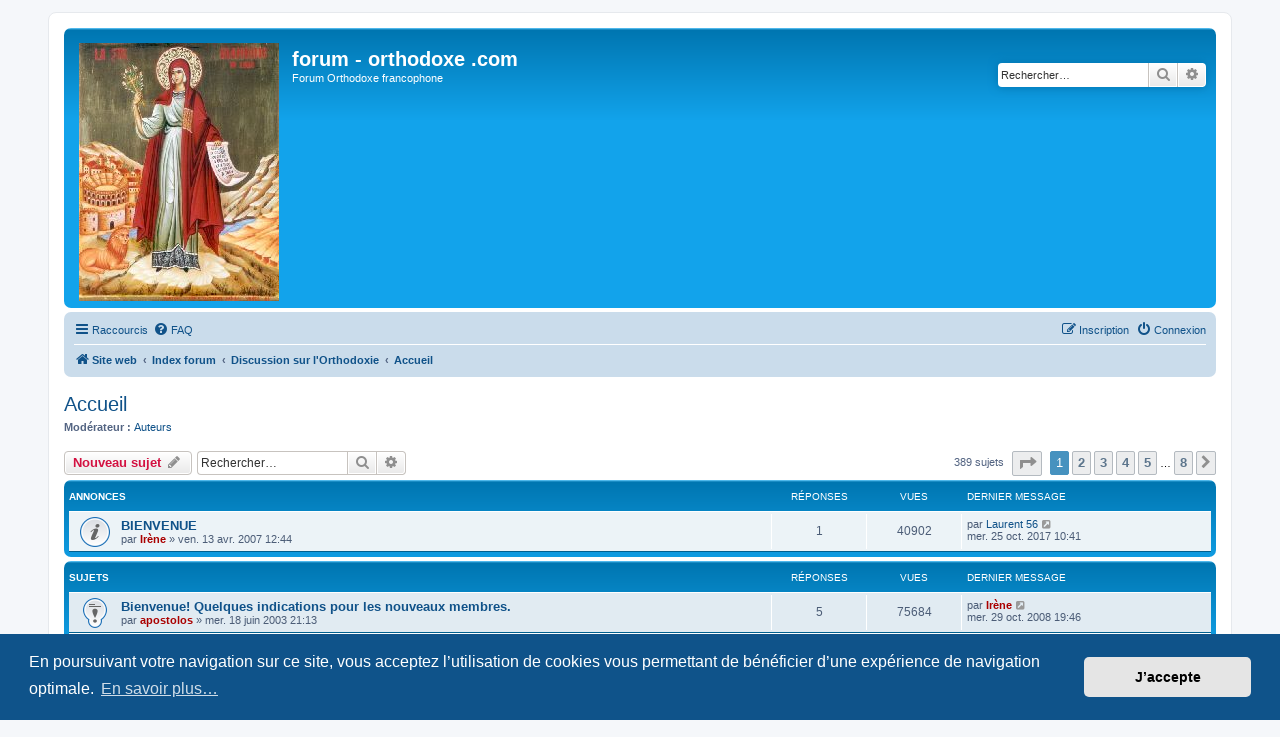

--- FILE ---
content_type: text/html; charset=UTF-8
request_url: https://forum-orthodoxe.com/~forum/viewforum.php?f=6&sid=486e3b20b5b130b0d3570ba87f35e227
body_size: 12121
content:
<!DOCTYPE html>
<html dir="ltr" lang="fr">
<head>
<meta charset="utf-8" />
<meta http-equiv="X-UA-Compatible" content="IE=edge">
<meta name="viewport" content="width=device-width, initial-scale=1" />

<title>Accueil - forum - orthodoxe .com</title>


	<link rel="canonical" href="https://forum-orthodoxe.com/~forum/viewforum.php?f=6">

<!--
	phpBB style name: prosilver
	Based on style:   prosilver (this is the default phpBB3 style)
	Original author:  Tom Beddard ( http://www.subBlue.com/ )
	Modified by:
-->

<link href="./assets/css/font-awesome.min.css?assets_version=37" rel="stylesheet">
<link href="./styles/prosilver/theme/stylesheet.css?assets_version=37" rel="stylesheet">
<link href="./styles/prosilver/theme/fr/stylesheet.css?assets_version=37" rel="stylesheet">



	<link href="./assets/cookieconsent/cookieconsent.min.css?assets_version=37" rel="stylesheet">

<!--[if lte IE 9]>
	<link href="./styles/prosilver/theme/tweaks.css?assets_version=37" rel="stylesheet">
<![endif]-->





</head>
<body id="phpbb" class="nojs notouch section-viewforum ltr ">


<div id="wrap" class="wrap">
	<a id="top" class="top-anchor" accesskey="t"></a>
	<div id="page-header">
		<div class="headerbar" role="banner">
					<div class="inner">

			<div id="site-description" class="site-description">
		<a id="logo" class="logo" href="https://www.forum-orthodoxe.com/" title="Site web">
					<span class="site_logo"></span>
				</a>
				<h1>forum - orthodoxe .com</h1>
				<p>Forum Orthodoxe francophone</p>
				<p class="skiplink"><a href="#start_here">Accéder au contenu</a></p>
			</div>

									<div id="search-box" class="search-box search-header" role="search">
				<form action="./search.php?sid=411c07abc9638667dee4093214c08436" method="get" id="search">
				<fieldset>
					<input name="keywords" id="keywords" type="search" maxlength="128" title="Rechercher par mots-clés" class="inputbox search tiny" size="20" value="" placeholder="Rechercher…" />
					<button class="button button-search" type="submit" title="Rechercher">
						<i class="icon fa-search fa-fw" aria-hidden="true"></i><span class="sr-only">Rechercher</span>
					</button>
					<a href="./search.php?sid=411c07abc9638667dee4093214c08436" class="button button-search-end" title="Recherche avancée">
						<i class="icon fa-cog fa-fw" aria-hidden="true"></i><span class="sr-only">Recherche avancée</span>
					</a>
					<input type="hidden" name="sid" value="411c07abc9638667dee4093214c08436" />

				</fieldset>
				</form>
			</div>
						
			</div>
					</div>
				<div class="navbar" role="navigation">
	<div class="inner">

	<ul id="nav-main" class="nav-main linklist" role="menubar">

		<li id="quick-links" class="quick-links dropdown-container responsive-menu" data-skip-responsive="true">
			<a href="#" class="dropdown-trigger">
				<i class="icon fa-bars fa-fw" aria-hidden="true"></i><span>Raccourcis</span>
			</a>
			<div class="dropdown">
				<div class="pointer"><div class="pointer-inner"></div></div>
				<ul class="dropdown-contents" role="menu">
					
											<li class="separator"></li>
																									<li>
								<a href="./search.php?search_id=unanswered&amp;sid=411c07abc9638667dee4093214c08436" role="menuitem">
									<i class="icon fa-file-o fa-fw icon-gray" aria-hidden="true"></i><span>Sujets sans réponse</span>
								</a>
							</li>
							<li>
								<a href="./search.php?search_id=active_topics&amp;sid=411c07abc9638667dee4093214c08436" role="menuitem">
									<i class="icon fa-file-o fa-fw icon-blue" aria-hidden="true"></i><span>Sujets actifs</span>
								</a>
							</li>
							<li class="separator"></li>
							<li>
								<a href="./search.php?sid=411c07abc9638667dee4093214c08436" role="menuitem">
									<i class="icon fa-search fa-fw" aria-hidden="true"></i><span>Rechercher</span>
								</a>
							</li>
					
										<li class="separator"></li>

									</ul>
			</div>
		</li>

				<li data-skip-responsive="true">
			<a href="/~forum/app.php/help/faq?sid=411c07abc9638667dee4093214c08436" rel="help" title="Foire aux questions" role="menuitem">
				<i class="icon fa-question-circle fa-fw" aria-hidden="true"></i><span>FAQ</span>
			</a>
		</li>
						
			<li class="rightside"  data-skip-responsive="true">
			<a href="./ucp.php?mode=login&amp;redirect=viewforum.php%3Ff%3D6&amp;sid=411c07abc9638667dee4093214c08436" title="Connexion" accesskey="x" role="menuitem">
				<i class="icon fa-power-off fa-fw" aria-hidden="true"></i><span>Connexion</span>
			</a>
		</li>
					<li class="rightside" data-skip-responsive="true">
				<a href="./ucp.php?mode=register&amp;sid=411c07abc9638667dee4093214c08436" role="menuitem">
					<i class="icon fa-pencil-square-o  fa-fw" aria-hidden="true"></i><span>Inscription</span>
				</a>
			</li>
						</ul>

	<ul id="nav-breadcrumbs" class="nav-breadcrumbs linklist navlinks" role="menubar">
				
		
		<li class="breadcrumbs" itemscope itemtype="https://schema.org/BreadcrumbList">

							<span class="crumb" itemtype="https://schema.org/ListItem" itemprop="itemListElement" itemscope><a itemprop="item" href="https://www.forum-orthodoxe.com/" data-navbar-reference="home"><i class="icon fa-home fa-fw" aria-hidden="true"></i><span itemprop="name">Site web</span></a><meta itemprop="position" content="1" /></span>
			
							<span class="crumb" itemtype="https://schema.org/ListItem" itemprop="itemListElement" itemscope><a itemprop="item" href="./index.php?sid=411c07abc9638667dee4093214c08436" accesskey="h" data-navbar-reference="index"><span itemprop="name">Index forum</span></a><meta itemprop="position" content="2" /></span>

											
								<span class="crumb" itemtype="https://schema.org/ListItem" itemprop="itemListElement" itemscope data-forum-id="9"><a itemprop="item" href="./viewforum.php?f=9&amp;sid=411c07abc9638667dee4093214c08436"><span itemprop="name">Discussion sur l'Orthodoxie</span></a><meta itemprop="position" content="3" /></span>
															
								<span class="crumb" itemtype="https://schema.org/ListItem" itemprop="itemListElement" itemscope data-forum-id="6"><a itemprop="item" href="./viewforum.php?f=6&amp;sid=411c07abc9638667dee4093214c08436"><span itemprop="name">Accueil</span></a><meta itemprop="position" content="4" /></span>
							
					</li>

		
					<li class="rightside responsive-search">
				<a href="./search.php?sid=411c07abc9638667dee4093214c08436" title="Accéder aux paramètres avancés de la recherche" role="menuitem">
					<i class="icon fa-search fa-fw" aria-hidden="true"></i><span class="sr-only">Rechercher</span>
				</a>
			</li>
			</ul>

	</div>
</div>
	</div>

	
	<a id="start_here" class="anchor"></a>
	<div id="page-body" class="page-body" role="main">
		
		<h2 class="forum-title"><a href="./viewforum.php?f=6&amp;sid=411c07abc9638667dee4093214c08436">Accueil</a></h2>
<div>
	<!-- NOTE: remove the style="display: none" when you want to have the forum description on the forum body -->
	<div style="display: none !important;">Pour les nouveaux arrivants, les timides, etc.<br /></div>	<p><strong>Modérateur :</strong> <a href="./memberlist.php?mode=group&amp;g=183&amp;sid=411c07abc9638667dee4093214c08436">Auteurs</a></p></div>



	<div class="action-bar bar-top">

				
		<a href="./posting.php?mode=post&amp;f=6&amp;sid=411c07abc9638667dee4093214c08436" class="button" title="Publier un nouveau sujet">
							<span>Nouveau sujet</span> <i class="icon fa-pencil fa-fw" aria-hidden="true"></i>
					</a>
				
			<div class="search-box" role="search">
			<form method="get" id="forum-search" action="./search.php?sid=411c07abc9638667dee4093214c08436">
			<fieldset>
				<input class="inputbox search tiny" type="search" name="keywords" id="search_keywords" size="20" placeholder="Rechercher…" />
				<button class="button button-search" type="submit" title="Rechercher">
					<i class="icon fa-search fa-fw" aria-hidden="true"></i><span class="sr-only">Rechercher</span>
				</button>
				<a href="./search.php?fid%5B%5D=6&amp;sid=411c07abc9638667dee4093214c08436" class="button button-search-end" title="Recherche avancée">
					<i class="icon fa-cog fa-fw" aria-hidden="true"></i><span class="sr-only">Recherche avancée</span>
				</a>
				<input type="hidden" name="fid[0]" value="6" />
<input type="hidden" name="sid" value="411c07abc9638667dee4093214c08436" />

			</fieldset>
			</form>
		</div>
	
	<div class="pagination">
				389 sujets
					<ul>
	<li class="dropdown-container dropdown-button-control dropdown-page-jump page-jump">
		<a class="button button-icon-only dropdown-trigger" href="#" title="Cliquez ici afin d’atteindre une page…" role="button"><i class="icon fa-level-down fa-rotate-270" aria-hidden="true"></i><span class="sr-only">Page <strong>1</strong> sur <strong>8</strong></span></a>
		<div class="dropdown">
			<div class="pointer"><div class="pointer-inner"></div></div>
			<ul class="dropdown-contents">
				<li>Aller sur la page :</li>
				<li class="page-jump-form">
					<input type="number" name="page-number" min="1" max="999999" title="Saisissez le numéro de la page que vous souhaitez atteindre" class="inputbox tiny" data-per-page="50" data-base-url=".&#x2F;viewforum.php&#x3F;f&#x3D;6&amp;amp&#x3B;sid&#x3D;411c07abc9638667dee4093214c08436" data-start-name="start" />
					<input class="button2" value="Aller" type="button" />
				</li>
			</ul>
		</div>
	</li>
		<li class="active"><span>1</span></li>
				<li><a class="button" href="./viewforum.php?f=6&amp;sid=411c07abc9638667dee4093214c08436&amp;start=50" role="button">2</a></li>
				<li><a class="button" href="./viewforum.php?f=6&amp;sid=411c07abc9638667dee4093214c08436&amp;start=100" role="button">3</a></li>
				<li><a class="button" href="./viewforum.php?f=6&amp;sid=411c07abc9638667dee4093214c08436&amp;start=150" role="button">4</a></li>
				<li><a class="button" href="./viewforum.php?f=6&amp;sid=411c07abc9638667dee4093214c08436&amp;start=200" role="button">5</a></li>
			<li class="ellipsis" role="separator"><span>…</span></li>
				<li><a class="button" href="./viewforum.php?f=6&amp;sid=411c07abc9638667dee4093214c08436&amp;start=350" role="button">8</a></li>
				<li class="arrow next"><a class="button button-icon-only" href="./viewforum.php?f=6&amp;sid=411c07abc9638667dee4093214c08436&amp;start=50" rel="next" role="button"><i class="icon fa-chevron-right fa-fw" aria-hidden="true"></i><span class="sr-only">Suivant</span></a></li>
	</ul>
			</div>

	</div>




	
			<div class="forumbg announcement">
		<div class="inner">
		<ul class="topiclist">
			<li class="header">
				<dl class="row-item">
					<dt><div class="list-inner">Annonces</div></dt>
					<dd class="posts">Réponses</dd>
					<dd class="views">Vues</dd>
					<dd class="lastpost"><span>Dernier message</span></dd>
				</dl>
			</li>
		</ul>
		<ul class="topiclist topics">
	
				<li class="row bg1 announce">
						<dl class="row-item announce_read">
				<dt title="Aucun message non lu">
										<div class="list-inner">
																		<a href="./viewtopic.php?t=2186&amp;sid=411c07abc9638667dee4093214c08436" class="topictitle">BIENVENUE</a>																								<br />
						
												<div class="responsive-show" style="display: none;">
							Dernier message par <a href="./memberlist.php?mode=viewprofile&amp;u=5780&amp;sid=411c07abc9638667dee4093214c08436" class="username">Laurent 56</a> &laquo; <a href="./viewtopic.php?p=21131&amp;sid=411c07abc9638667dee4093214c08436#p21131" title="Aller au dernier message"><time datetime="2017-10-25T08:41:41+00:00">mer. 25 oct. 2017 10:41</time></a>
													</div>
														<span class="responsive-show left-box" style="display: none;">Réponses : <strong>1</strong></span>
													
						<div class="topic-poster responsive-hide left-box">
																												par <a href="./memberlist.php?mode=viewprofile&amp;u=39&amp;sid=411c07abc9638667dee4093214c08436" style="color: #AA0000;" class="username-coloured">Irène</a> &raquo; <time datetime="2007-04-13T10:44:52+00:00">ven. 13 avr. 2007 12:44</time>
																				</div>

						
											</div>
				</dt>
				<dd class="posts">1 <dfn>Réponses</dfn></dd>
				<dd class="views">40902 <dfn>Vues</dfn></dd>
				<dd class="lastpost">
					<span><dfn>Dernier message </dfn>par <a href="./memberlist.php?mode=viewprofile&amp;u=5780&amp;sid=411c07abc9638667dee4093214c08436" class="username">Laurent 56</a>													<a href="./viewtopic.php?p=21131&amp;sid=411c07abc9638667dee4093214c08436#p21131" title="Aller au dernier message">
								<i class="icon fa-external-link-square fa-fw icon-lightgray icon-md" aria-hidden="true"></i><span class="sr-only"></span>
							</a>
												<br /><time datetime="2017-10-25T08:41:41+00:00">mer. 25 oct. 2017 10:41</time>
					</span>
				</dd>
			</dl>
					</li>
		
	

			</ul>
		</div>
	</div>
	
			<div class="forumbg">
		<div class="inner">
		<ul class="topiclist">
			<li class="header">
				<dl class="row-item">
					<dt><div class="list-inner">Sujets</div></dt>
					<dd class="posts">Réponses</dd>
					<dd class="views">Vues</dd>
					<dd class="lastpost"><span>Dernier message</span></dd>
				</dl>
			</li>
		</ul>
		<ul class="topiclist topics">
	
				<li class="row bg2 sticky">
						<dl class="row-item sticky_read">
				<dt title="Aucun message non lu">
										<div class="list-inner">
																		<a href="./viewtopic.php?t=4&amp;sid=411c07abc9638667dee4093214c08436" class="topictitle">Bienvenue! Quelques indications pour les nouveaux membres.</a>																								<br />
						
												<div class="responsive-show" style="display: none;">
							Dernier message par <a href="./memberlist.php?mode=viewprofile&amp;u=39&amp;sid=411c07abc9638667dee4093214c08436" style="color: #AA0000;" class="username-coloured">Irène</a> &laquo; <a href="./viewtopic.php?p=16047&amp;sid=411c07abc9638667dee4093214c08436#p16047" title="Aller au dernier message"><time datetime="2008-10-29T18:46:39+00:00">mer. 29 oct. 2008 19:46</time></a>
													</div>
														<span class="responsive-show left-box" style="display: none;">Réponses : <strong>5</strong></span>
													
						<div class="topic-poster responsive-hide left-box">
																												par <a href="./memberlist.php?mode=viewprofile&amp;u=2&amp;sid=411c07abc9638667dee4093214c08436" style="color: #AA0000;" class="username-coloured">apostolos</a> &raquo; <time datetime="2003-06-18T19:13:01+00:00">mer. 18 juin 2003 21:13</time>
																				</div>

						
											</div>
				</dt>
				<dd class="posts">5 <dfn>Réponses</dfn></dd>
				<dd class="views">75684 <dfn>Vues</dfn></dd>
				<dd class="lastpost">
					<span><dfn>Dernier message </dfn>par <a href="./memberlist.php?mode=viewprofile&amp;u=39&amp;sid=411c07abc9638667dee4093214c08436" style="color: #AA0000;" class="username-coloured">Irène</a>													<a href="./viewtopic.php?p=16047&amp;sid=411c07abc9638667dee4093214c08436#p16047" title="Aller au dernier message">
								<i class="icon fa-external-link-square fa-fw icon-lightgray icon-md" aria-hidden="true"></i><span class="sr-only"></span>
							</a>
												<br /><time datetime="2008-10-29T18:46:39+00:00">mer. 29 oct. 2008 19:46</time>
					</span>
				</dd>
			</dl>
					</li>
		
	

	
	
				<li class="row bg1 sticky">
						<dl class="row-item sticky_read">
				<dt title="Aucun message non lu">
										<div class="list-inner">
																		<a href="./viewtopic.php?t=2150&amp;sid=411c07abc9638667dee4093214c08436" class="topictitle">PSEUDONYMES</a>																								<br />
						
												<div class="responsive-show" style="display: none;">
							Dernier message par <a href="./memberlist.php?mode=viewprofile&amp;u=39&amp;sid=411c07abc9638667dee4093214c08436" style="color: #AA0000;" class="username-coloured">Irène</a> &laquo; <a href="./viewtopic.php?p=13938&amp;sid=411c07abc9638667dee4093214c08436#p13938" title="Aller au dernier message"><time datetime="2007-01-13T08:57:08+00:00">sam. 13 janv. 2007 9:57</time></a>
													</div>
													
						<div class="topic-poster responsive-hide left-box">
																												par <a href="./memberlist.php?mode=viewprofile&amp;u=39&amp;sid=411c07abc9638667dee4093214c08436" style="color: #AA0000;" class="username-coloured">Irène</a> &raquo; <time datetime="2007-01-13T08:57:08+00:00">sam. 13 janv. 2007 9:57</time>
																				</div>

						
											</div>
				</dt>
				<dd class="posts">0 <dfn>Réponses</dfn></dd>
				<dd class="views">35757 <dfn>Vues</dfn></dd>
				<dd class="lastpost">
					<span><dfn>Dernier message </dfn>par <a href="./memberlist.php?mode=viewprofile&amp;u=39&amp;sid=411c07abc9638667dee4093214c08436" style="color: #AA0000;" class="username-coloured">Irène</a>													<a href="./viewtopic.php?p=13938&amp;sid=411c07abc9638667dee4093214c08436#p13938" title="Aller au dernier message">
								<i class="icon fa-external-link-square fa-fw icon-lightgray icon-md" aria-hidden="true"></i><span class="sr-only"></span>
							</a>
												<br /><time datetime="2007-01-13T08:57:08+00:00">sam. 13 janv. 2007 9:57</time>
					</span>
				</dd>
			</dl>
					</li>
		
	

	
	
				<li class="row bg2">
						<dl class="row-item topic_read">
				<dt title="Aucun message non lu">
										<div class="list-inner">
																		<a href="./viewtopic.php?t=2987&amp;sid=411c07abc9638667dee4093214c08436" class="topictitle">Présentation de Gérard</a>																								<br />
						
												<div class="responsive-show" style="display: none;">
							Dernier message par <a href="./memberlist.php?mode=viewprofile&amp;u=6996&amp;sid=411c07abc9638667dee4093214c08436" class="username">galkani</a> &laquo; <a href="./viewtopic.php?p=22242&amp;sid=411c07abc9638667dee4093214c08436#p22242" title="Aller au dernier message"><time datetime="2023-08-26T08:04:34+00:00">sam. 26 août 2023 10:04</time></a>
													</div>
													
						<div class="topic-poster responsive-hide left-box">
																												par <a href="./memberlist.php?mode=viewprofile&amp;u=6996&amp;sid=411c07abc9638667dee4093214c08436" class="username">galkani</a> &raquo; <time datetime="2023-08-26T08:04:34+00:00">sam. 26 août 2023 10:04</time>
																				</div>

						
											</div>
				</dt>
				<dd class="posts">0 <dfn>Réponses</dfn></dd>
				<dd class="views">99261 <dfn>Vues</dfn></dd>
				<dd class="lastpost">
					<span><dfn>Dernier message </dfn>par <a href="./memberlist.php?mode=viewprofile&amp;u=6996&amp;sid=411c07abc9638667dee4093214c08436" class="username">galkani</a>													<a href="./viewtopic.php?p=22242&amp;sid=411c07abc9638667dee4093214c08436#p22242" title="Aller au dernier message">
								<i class="icon fa-external-link-square fa-fw icon-lightgray icon-md" aria-hidden="true"></i><span class="sr-only"></span>
							</a>
												<br /><time datetime="2023-08-26T08:04:34+00:00">sam. 26 août 2023 10:04</time>
					</span>
				</dd>
			</dl>
					</li>
		
	

	
	
				<li class="row bg1">
						<dl class="row-item topic_read">
				<dt title="Aucun message non lu">
										<div class="list-inner">
																		<a href="./viewtopic.php?t=2643&amp;sid=411c07abc9638667dee4093214c08436" class="topictitle">présentation</a>																								<br />
						
												<div class="responsive-show" style="display: none;">
							Dernier message par <a href="./memberlist.php?mode=viewprofile&amp;u=4133&amp;sid=411c07abc9638667dee4093214c08436" class="username">Odysseus</a> &laquo; <a href="./viewtopic.php?p=21684&amp;sid=411c07abc9638667dee4093214c08436#p21684" title="Aller au dernier message"><time datetime="2019-10-27T18:00:36+00:00">dim. 27 oct. 2019 19:00</time></a>
													</div>
														<span class="responsive-show left-box" style="display: none;">Réponses : <strong>8</strong></span>
													
						<div class="topic-poster responsive-hide left-box">
																												par <a href="./memberlist.php?mode=viewprofile&amp;u=5150&amp;sid=411c07abc9638667dee4093214c08436" class="username">thierry55</a> &raquo; <time datetime="2012-12-25T23:18:10+00:00">mer. 26 déc. 2012 0:18</time>
																				</div>

						
											</div>
				</dt>
				<dd class="posts">8 <dfn>Réponses</dfn></dd>
				<dd class="views">78394 <dfn>Vues</dfn></dd>
				<dd class="lastpost">
					<span><dfn>Dernier message </dfn>par <a href="./memberlist.php?mode=viewprofile&amp;u=4133&amp;sid=411c07abc9638667dee4093214c08436" class="username">Odysseus</a>													<a href="./viewtopic.php?p=21684&amp;sid=411c07abc9638667dee4093214c08436#p21684" title="Aller au dernier message">
								<i class="icon fa-external-link-square fa-fw icon-lightgray icon-md" aria-hidden="true"></i><span class="sr-only"></span>
							</a>
												<br /><time datetime="2019-10-27T18:00:36+00:00">dim. 27 oct. 2019 19:00</time>
					</span>
				</dd>
			</dl>
					</li>
		
	

	
	
				<li class="row bg2">
						<dl class="row-item topic_read">
				<dt title="Aucun message non lu">
										<div class="list-inner">
																		<a href="./viewtopic.php?t=2849&amp;sid=411c07abc9638667dee4093214c08436" class="topictitle">Nouvelle arrivante (icône)</a>																								<br />
						
												<div class="responsive-show" style="display: none;">
							Dernier message par <a href="./memberlist.php?mode=viewprofile&amp;u=5777&amp;sid=411c07abc9638667dee4093214c08436" class="username">Marie l'iconographe</a> &laquo; <a href="./viewtopic.php?p=21395&amp;sid=411c07abc9638667dee4093214c08436#p21395" title="Aller au dernier message"><time datetime="2018-12-22T09:53:08+00:00">sam. 22 déc. 2018 10:53</time></a>
													</div>
														<span class="responsive-show left-box" style="display: none;">Réponses : <strong>10</strong></span>
													
						<div class="topic-poster responsive-hide left-box">
																												par <a href="./memberlist.php?mode=viewprofile&amp;u=5939&amp;sid=411c07abc9638667dee4093214c08436" class="username">cecile</a> &raquo; <time datetime="2018-11-05T10:41:07+00:00">lun. 05 nov. 2018 11:41</time>
																				</div>

						
											</div>
				</dt>
				<dd class="posts">10 <dfn>Réponses</dfn></dd>
				<dd class="views">56721 <dfn>Vues</dfn></dd>
				<dd class="lastpost">
					<span><dfn>Dernier message </dfn>par <a href="./memberlist.php?mode=viewprofile&amp;u=5777&amp;sid=411c07abc9638667dee4093214c08436" class="username">Marie l'iconographe</a>													<a href="./viewtopic.php?p=21395&amp;sid=411c07abc9638667dee4093214c08436#p21395" title="Aller au dernier message">
								<i class="icon fa-external-link-square fa-fw icon-lightgray icon-md" aria-hidden="true"></i><span class="sr-only"></span>
							</a>
												<br /><time datetime="2018-12-22T09:53:08+00:00">sam. 22 déc. 2018 10:53</time>
					</span>
				</dd>
			</dl>
					</li>
		
	

	
	
				<li class="row bg1">
						<dl class="row-item topic_read">
				<dt title="Aucun message non lu">
										<div class="list-inner">
																		<a href="./viewtopic.php?t=2855&amp;sid=411c07abc9638667dee4093214c08436" class="topictitle">Bonjour à toutes et à tous!</a>																								<br />
						
												<div class="responsive-show" style="display: none;">
							Dernier message par <a href="./memberlist.php?mode=viewprofile&amp;u=5777&amp;sid=411c07abc9638667dee4093214c08436" class="username">Marie l'iconographe</a> &laquo; <a href="./viewtopic.php?p=21387&amp;sid=411c07abc9638667dee4093214c08436#p21387" title="Aller au dernier message"><time datetime="2018-12-19T13:42:35+00:00">mer. 19 déc. 2018 14:42</time></a>
													</div>
														<span class="responsive-show left-box" style="display: none;">Réponses : <strong>2</strong></span>
													
						<div class="topic-poster responsive-hide left-box">
																												par <a href="./memberlist.php?mode=viewprofile&amp;u=5982&amp;sid=411c07abc9638667dee4093214c08436" class="username">alik</a> &raquo; <time datetime="2018-12-19T09:16:22+00:00">mer. 19 déc. 2018 10:16</time>
																				</div>

						
											</div>
				</dt>
				<dd class="posts">2 <dfn>Réponses</dfn></dd>
				<dd class="views">30140 <dfn>Vues</dfn></dd>
				<dd class="lastpost">
					<span><dfn>Dernier message </dfn>par <a href="./memberlist.php?mode=viewprofile&amp;u=5777&amp;sid=411c07abc9638667dee4093214c08436" class="username">Marie l'iconographe</a>													<a href="./viewtopic.php?p=21387&amp;sid=411c07abc9638667dee4093214c08436#p21387" title="Aller au dernier message">
								<i class="icon fa-external-link-square fa-fw icon-lightgray icon-md" aria-hidden="true"></i><span class="sr-only"></span>
							</a>
												<br /><time datetime="2018-12-19T13:42:35+00:00">mer. 19 déc. 2018 14:42</time>
					</span>
				</dd>
			</dl>
					</li>
		
	

	
	
				<li class="row bg2">
						<dl class="row-item topic_read">
				<dt title="Aucun message non lu">
										<div class="list-inner">
																		<a href="./viewtopic.php?t=2844&amp;sid=411c07abc9638667dee4093214c08436" class="topictitle">Bonjour + Souhait de me convertir</a>																								<br />
						
												<div class="responsive-show" style="display: none;">
							Dernier message par <a href="./memberlist.php?mode=viewprofile&amp;u=5756&amp;sid=411c07abc9638667dee4093214c08436" class="username">Cerise91</a> &laquo; <a href="./viewtopic.php?p=21345&amp;sid=411c07abc9638667dee4093214c08436#p21345" title="Aller au dernier message"><time datetime="2018-10-21T21:23:43+00:00">dim. 21 oct. 2018 23:23</time></a>
													</div>
														<span class="responsive-show left-box" style="display: none;">Réponses : <strong>2</strong></span>
													
						<div class="topic-poster responsive-hide left-box">
																												par <a href="./memberlist.php?mode=viewprofile&amp;u=5920&amp;sid=411c07abc9638667dee4093214c08436" class="username">SfântulMunte</a> &raquo; <time datetime="2018-09-25T16:40:14+00:00">mar. 25 sept. 2018 18:40</time>
																				</div>

						
											</div>
				</dt>
				<dd class="posts">2 <dfn>Réponses</dfn></dd>
				<dd class="views">30147 <dfn>Vues</dfn></dd>
				<dd class="lastpost">
					<span><dfn>Dernier message </dfn>par <a href="./memberlist.php?mode=viewprofile&amp;u=5756&amp;sid=411c07abc9638667dee4093214c08436" class="username">Cerise91</a>													<a href="./viewtopic.php?p=21345&amp;sid=411c07abc9638667dee4093214c08436#p21345" title="Aller au dernier message">
								<i class="icon fa-external-link-square fa-fw icon-lightgray icon-md" aria-hidden="true"></i><span class="sr-only"></span>
							</a>
												<br /><time datetime="2018-10-21T21:23:43+00:00">dim. 21 oct. 2018 23:23</time>
					</span>
				</dd>
			</dl>
					</li>
		
	

	
	
				<li class="row bg1">
						<dl class="row-item topic_read">
				<dt title="Aucun message non lu">
										<div class="list-inner">
																		<a href="./viewtopic.php?t=2822&amp;sid=411c07abc9638667dee4093214c08436" class="topictitle">Bonjour</a>																								<br />
						
												<div class="responsive-show" style="display: none;">
							Dernier message par <a href="./memberlist.php?mode=viewprofile&amp;u=5815&amp;sid=411c07abc9638667dee4093214c08436" class="username">Chlodweg</a> &laquo; <a href="./viewtopic.php?p=21195&amp;sid=411c07abc9638667dee4093214c08436#p21195" title="Aller au dernier message"><time datetime="2018-02-09T21:47:09+00:00">ven. 09 févr. 2018 22:47</time></a>
													</div>
														<span class="responsive-show left-box" style="display: none;">Réponses : <strong>9</strong></span>
													
						<div class="topic-poster responsive-hide left-box">
																												par <a href="./memberlist.php?mode=viewprofile&amp;u=5815&amp;sid=411c07abc9638667dee4093214c08436" class="username">Chlodweg</a> &raquo; <time datetime="2018-01-31T15:03:54+00:00">mer. 31 janv. 2018 16:03</time>
																				</div>

						
											</div>
				</dt>
				<dd class="posts">9 <dfn>Réponses</dfn></dd>
				<dd class="views">59490 <dfn>Vues</dfn></dd>
				<dd class="lastpost">
					<span><dfn>Dernier message </dfn>par <a href="./memberlist.php?mode=viewprofile&amp;u=5815&amp;sid=411c07abc9638667dee4093214c08436" class="username">Chlodweg</a>													<a href="./viewtopic.php?p=21195&amp;sid=411c07abc9638667dee4093214c08436#p21195" title="Aller au dernier message">
								<i class="icon fa-external-link-square fa-fw icon-lightgray icon-md" aria-hidden="true"></i><span class="sr-only"></span>
							</a>
												<br /><time datetime="2018-02-09T21:47:09+00:00">ven. 09 févr. 2018 22:47</time>
					</span>
				</dd>
			</dl>
					</li>
		
	

	
	
				<li class="row bg2">
						<dl class="row-item topic_read">
				<dt title="Aucun message non lu">
										<div class="list-inner">
																		<a href="./viewtopic.php?t=2815&amp;sid=411c07abc9638667dee4093214c08436" class="topictitle">Bonjour</a>																								<br />
						
												<div class="responsive-show" style="display: none;">
							Dernier message par <a href="./memberlist.php?mode=viewprofile&amp;u=5777&amp;sid=411c07abc9638667dee4093214c08436" class="username">Marie l'iconographe</a> &laquo; <a href="./viewtopic.php?p=21145&amp;sid=411c07abc9638667dee4093214c08436#p21145" title="Aller au dernier message"><time datetime="2017-10-30T19:03:33+00:00">lun. 30 oct. 2017 20:03</time></a>
													</div>
														<span class="responsive-show left-box" style="display: none;">Réponses : <strong>10</strong></span>
													
						<div class="topic-poster responsive-hide left-box">
																												par <a href="./memberlist.php?mode=viewprofile&amp;u=5780&amp;sid=411c07abc9638667dee4093214c08436" class="username">Laurent 56</a> &raquo; <time datetime="2017-10-25T09:15:27+00:00">mer. 25 oct. 2017 11:15</time>
																				</div>

						
											</div>
				</dt>
				<dd class="posts">10 <dfn>Réponses</dfn></dd>
				<dd class="views">64154 <dfn>Vues</dfn></dd>
				<dd class="lastpost">
					<span><dfn>Dernier message </dfn>par <a href="./memberlist.php?mode=viewprofile&amp;u=5777&amp;sid=411c07abc9638667dee4093214c08436" class="username">Marie l'iconographe</a>													<a href="./viewtopic.php?p=21145&amp;sid=411c07abc9638667dee4093214c08436#p21145" title="Aller au dernier message">
								<i class="icon fa-external-link-square fa-fw icon-lightgray icon-md" aria-hidden="true"></i><span class="sr-only"></span>
							</a>
												<br /><time datetime="2017-10-30T19:03:33+00:00">lun. 30 oct. 2017 20:03</time>
					</span>
				</dd>
			</dl>
					</li>
		
	

	
	
				<li class="row bg1">
						<dl class="row-item topic_read">
				<dt title="Aucun message non lu">
										<div class="list-inner">
																		<a href="./viewtopic.php?t=2812&amp;sid=411c07abc9638667dee4093214c08436" class="topictitle">Présentation</a>																								<br />
						
												<div class="responsive-show" style="display: none;">
							Dernier message par <a href="./memberlist.php?mode=viewprofile&amp;u=5777&amp;sid=411c07abc9638667dee4093214c08436" class="username">Marie l'iconographe</a> &laquo; <a href="./viewtopic.php?p=21126&amp;sid=411c07abc9638667dee4093214c08436#p21126" title="Aller au dernier message"><time datetime="2017-10-09T18:06:31+00:00">lun. 09 oct. 2017 20:06</time></a>
													</div>
														<span class="responsive-show left-box" style="display: none;">Réponses : <strong>8</strong></span>
													
						<div class="topic-poster responsive-hide left-box">
																												par <a href="./memberlist.php?mode=viewprofile&amp;u=5777&amp;sid=411c07abc9638667dee4093214c08436" class="username">Marie l'iconographe</a> &raquo; <time datetime="2017-10-06T09:03:57+00:00">ven. 06 oct. 2017 11:03</time>
																				</div>

						
											</div>
				</dt>
				<dd class="posts">8 <dfn>Réponses</dfn></dd>
				<dd class="views">49350 <dfn>Vues</dfn></dd>
				<dd class="lastpost">
					<span><dfn>Dernier message </dfn>par <a href="./memberlist.php?mode=viewprofile&amp;u=5777&amp;sid=411c07abc9638667dee4093214c08436" class="username">Marie l'iconographe</a>													<a href="./viewtopic.php?p=21126&amp;sid=411c07abc9638667dee4093214c08436#p21126" title="Aller au dernier message">
								<i class="icon fa-external-link-square fa-fw icon-lightgray icon-md" aria-hidden="true"></i><span class="sr-only"></span>
							</a>
												<br /><time datetime="2017-10-09T18:06:31+00:00">lun. 09 oct. 2017 20:06</time>
					</span>
				</dd>
			</dl>
					</li>
		
	

	
	
				<li class="row bg2">
						<dl class="row-item topic_read">
				<dt title="Aucun message non lu">
										<div class="list-inner">
																		<a href="./viewtopic.php?t=2808&amp;sid=411c07abc9638667dee4093214c08436" class="topictitle">Bonjour à tous</a>																								<br />
						
												<div class="responsive-show" style="display: none;">
							Dernier message par <a href="./memberlist.php?mode=viewprofile&amp;u=5762&amp;sid=411c07abc9638667dee4093214c08436" class="username">Janis</a> &laquo; <a href="./viewtopic.php?p=21110&amp;sid=411c07abc9638667dee4093214c08436#p21110" title="Aller au dernier message"><time datetime="2017-09-23T12:12:10+00:00">sam. 23 sept. 2017 14:12</time></a>
													</div>
														<span class="responsive-show left-box" style="display: none;">Réponses : <strong>8</strong></span>
													
						<div class="topic-poster responsive-hide left-box">
																												par <a href="./memberlist.php?mode=viewprofile&amp;u=5762&amp;sid=411c07abc9638667dee4093214c08436" class="username">Janis</a> &raquo; <time datetime="2017-09-20T09:26:16+00:00">mer. 20 sept. 2017 11:26</time>
																				</div>

						
											</div>
				</dt>
				<dd class="posts">8 <dfn>Réponses</dfn></dd>
				<dd class="views">48276 <dfn>Vues</dfn></dd>
				<dd class="lastpost">
					<span><dfn>Dernier message </dfn>par <a href="./memberlist.php?mode=viewprofile&amp;u=5762&amp;sid=411c07abc9638667dee4093214c08436" class="username">Janis</a>													<a href="./viewtopic.php?p=21110&amp;sid=411c07abc9638667dee4093214c08436#p21110" title="Aller au dernier message">
								<i class="icon fa-external-link-square fa-fw icon-lightgray icon-md" aria-hidden="true"></i><span class="sr-only"></span>
							</a>
												<br /><time datetime="2017-09-23T12:12:10+00:00">sam. 23 sept. 2017 14:12</time>
					</span>
				</dd>
			</dl>
					</li>
		
	

	
	
				<li class="row bg1">
						<dl class="row-item topic_read">
				<dt title="Aucun message non lu">
										<div class="list-inner">
																		<a href="./viewtopic.php?t=2809&amp;sid=411c07abc9638667dee4093214c08436" class="topictitle">Bonjour à tous</a>																								<br />
						
												<div class="responsive-show" style="display: none;">
							Dernier message par <a href="./memberlist.php?mode=viewprofile&amp;u=3935&amp;sid=411c07abc9638667dee4093214c08436" class="username">Nikolas</a> &laquo; <a href="./viewtopic.php?p=21108&amp;sid=411c07abc9638667dee4093214c08436#p21108" title="Aller au dernier message"><time datetime="2017-09-22T20:38:44+00:00">ven. 22 sept. 2017 22:38</time></a>
													</div>
														<span class="responsive-show left-box" style="display: none;">Réponses : <strong>2</strong></span>
													
						<div class="topic-poster responsive-hide left-box">
																												par <a href="./memberlist.php?mode=viewprofile&amp;u=5755&amp;sid=411c07abc9638667dee4093214c08436" class="username">hussard</a> &raquo; <time datetime="2017-09-22T14:52:11+00:00">ven. 22 sept. 2017 16:52</time>
																				</div>

						
											</div>
				</dt>
				<dd class="posts">2 <dfn>Réponses</dfn></dd>
				<dd class="views">30925 <dfn>Vues</dfn></dd>
				<dd class="lastpost">
					<span><dfn>Dernier message </dfn>par <a href="./memberlist.php?mode=viewprofile&amp;u=3935&amp;sid=411c07abc9638667dee4093214c08436" class="username">Nikolas</a>													<a href="./viewtopic.php?p=21108&amp;sid=411c07abc9638667dee4093214c08436#p21108" title="Aller au dernier message">
								<i class="icon fa-external-link-square fa-fw icon-lightgray icon-md" aria-hidden="true"></i><span class="sr-only"></span>
							</a>
												<br /><time datetime="2017-09-22T20:38:44+00:00">ven. 22 sept. 2017 22:38</time>
					</span>
				</dd>
			</dl>
					</li>
		
	

	
	
				<li class="row bg2">
						<dl class="row-item topic_read">
				<dt title="Aucun message non lu">
										<div class="list-inner">
																		<a href="./viewtopic.php?t=2803&amp;sid=411c07abc9638667dee4093214c08436" class="topictitle">Administrateurs</a>																								<br />
						
												<div class="responsive-show" style="display: none;">
							Dernier message par <a href="./memberlist.php?mode=viewprofile&amp;u=3935&amp;sid=411c07abc9638667dee4093214c08436" class="username">Nikolas</a> &laquo; <a href="./viewtopic.php?p=21090&amp;sid=411c07abc9638667dee4093214c08436#p21090" title="Aller au dernier message"><time datetime="2017-09-19T16:29:05+00:00">mar. 19 sept. 2017 18:29</time></a>
													</div>
														<span class="responsive-show left-box" style="display: none;">Réponses : <strong>4</strong></span>
													
						<div class="topic-poster responsive-hide left-box">
																												par <a href="./memberlist.php?mode=viewprofile&amp;u=3935&amp;sid=411c07abc9638667dee4093214c08436" class="username">Nikolas</a> &raquo; <time datetime="2017-09-12T17:34:43+00:00">mar. 12 sept. 2017 19:34</time>
																				</div>

						
											</div>
				</dt>
				<dd class="posts">4 <dfn>Réponses</dfn></dd>
				<dd class="views">42531 <dfn>Vues</dfn></dd>
				<dd class="lastpost">
					<span><dfn>Dernier message </dfn>par <a href="./memberlist.php?mode=viewprofile&amp;u=3935&amp;sid=411c07abc9638667dee4093214c08436" class="username">Nikolas</a>													<a href="./viewtopic.php?p=21090&amp;sid=411c07abc9638667dee4093214c08436#p21090" title="Aller au dernier message">
								<i class="icon fa-external-link-square fa-fw icon-lightgray icon-md" aria-hidden="true"></i><span class="sr-only"></span>
							</a>
												<br /><time datetime="2017-09-19T16:29:05+00:00">mar. 19 sept. 2017 18:29</time>
					</span>
				</dd>
			</dl>
					</li>
		
	

	
	
				<li class="row bg1">
						<dl class="row-item topic_read">
				<dt title="Aucun message non lu">
										<div class="list-inner">
																		<a href="./viewtopic.php?t=2807&amp;sid=411c07abc9638667dee4093214c08436" class="topictitle">contacter les administrateurs</a>																								<br />
						
												<div class="responsive-show" style="display: none;">
							Dernier message par <a href="./memberlist.php?mode=viewprofile&amp;u=39&amp;sid=411c07abc9638667dee4093214c08436" style="color: #AA0000;" class="username-coloured">Irène</a> &laquo; <a href="./viewtopic.php?p=21088&amp;sid=411c07abc9638667dee4093214c08436#p21088" title="Aller au dernier message"><time datetime="2017-09-19T09:40:39+00:00">mar. 19 sept. 2017 11:40</time></a>
													</div>
													
						<div class="topic-poster responsive-hide left-box">
																												par <a href="./memberlist.php?mode=viewprofile&amp;u=39&amp;sid=411c07abc9638667dee4093214c08436" style="color: #AA0000;" class="username-coloured">Irène</a> &raquo; <time datetime="2017-09-19T09:40:39+00:00">mar. 19 sept. 2017 11:40</time>
																				</div>

						
											</div>
				</dt>
				<dd class="posts">0 <dfn>Réponses</dfn></dd>
				<dd class="views">47230 <dfn>Vues</dfn></dd>
				<dd class="lastpost">
					<span><dfn>Dernier message </dfn>par <a href="./memberlist.php?mode=viewprofile&amp;u=39&amp;sid=411c07abc9638667dee4093214c08436" style="color: #AA0000;" class="username-coloured">Irène</a>													<a href="./viewtopic.php?p=21088&amp;sid=411c07abc9638667dee4093214c08436#p21088" title="Aller au dernier message">
								<i class="icon fa-external-link-square fa-fw icon-lightgray icon-md" aria-hidden="true"></i><span class="sr-only"></span>
							</a>
												<br /><time datetime="2017-09-19T09:40:39+00:00">mar. 19 sept. 2017 11:40</time>
					</span>
				</dd>
			</dl>
					</li>
		
	

	
	
				<li class="row bg2">
						<dl class="row-item topic_read">
				<dt title="Aucun message non lu">
										<div class="list-inner">
																		<a href="./viewtopic.php?t=2800&amp;sid=411c07abc9638667dee4093214c08436" class="topictitle">le dogme de l'Immaculée-conception de la toujours vierge</a>																								<br />
						
												<div class="responsive-show" style="display: none;">
							Dernier message par <a href="./memberlist.php?mode=viewprofile&amp;u=3935&amp;sid=411c07abc9638667dee4093214c08436" class="username">Nikolas</a> &laquo; <a href="./viewtopic.php?p=21064&amp;sid=411c07abc9638667dee4093214c08436#p21064" title="Aller au dernier message"><time datetime="2017-09-03T12:56:28+00:00">dim. 03 sept. 2017 14:56</time></a>
													</div>
														<span class="responsive-show left-box" style="display: none;">Réponses : <strong>1</strong></span>
													
						<div class="topic-poster responsive-hide left-box">
																												par <a href="./memberlist.php?mode=viewprofile&amp;u=5654&amp;sid=411c07abc9638667dee4093214c08436" class="username">Sylvestre Keba</a> &raquo; <time datetime="2017-08-30T07:49:20+00:00">mer. 30 août 2017 9:49</time>
																				</div>

						
											</div>
				</dt>
				<dd class="posts">1 <dfn>Réponses</dfn></dd>
				<dd class="views">28019 <dfn>Vues</dfn></dd>
				<dd class="lastpost">
					<span><dfn>Dernier message </dfn>par <a href="./memberlist.php?mode=viewprofile&amp;u=3935&amp;sid=411c07abc9638667dee4093214c08436" class="username">Nikolas</a>													<a href="./viewtopic.php?p=21064&amp;sid=411c07abc9638667dee4093214c08436#p21064" title="Aller au dernier message">
								<i class="icon fa-external-link-square fa-fw icon-lightgray icon-md" aria-hidden="true"></i><span class="sr-only"></span>
							</a>
												<br /><time datetime="2017-09-03T12:56:28+00:00">dim. 03 sept. 2017 14:56</time>
					</span>
				</dd>
			</dl>
					</li>
		
	

	
	
				<li class="row bg1">
						<dl class="row-item topic_read">
				<dt title="Aucun message non lu">
										<div class="list-inner">
																		<a href="./viewtopic.php?t=2792&amp;sid=411c07abc9638667dee4093214c08436" class="topictitle">Nouvelle venue et témoignages</a>																								<br />
						
												<div class="responsive-show" style="display: none;">
							Dernier message par <a href="./memberlist.php?mode=viewprofile&amp;u=5654&amp;sid=411c07abc9638667dee4093214c08436" class="username">Sylvestre Keba</a> &laquo; <a href="./viewtopic.php?p=21054&amp;sid=411c07abc9638667dee4093214c08436#p21054" title="Aller au dernier message"><time datetime="2017-08-30T08:13:10+00:00">mer. 30 août 2017 10:13</time></a>
													</div>
														<span class="responsive-show left-box" style="display: none;">Réponses : <strong>21</strong></span>
													
						<div class="topic-poster responsive-hide left-box">
																												par <a href="./memberlist.php?mode=viewprofile&amp;u=5756&amp;sid=411c07abc9638667dee4093214c08436" class="username">Cerise91</a> &raquo; <time datetime="2017-07-27T09:16:35+00:00">jeu. 27 juil. 2017 11:16</time>
																				</div>

												<div class="pagination">
							<span><i class="icon fa-clone fa-fw" aria-hidden="true"></i></span>
							<ul>
															<li><a class="button" href="./viewtopic.php?t=2792&amp;sid=411c07abc9638667dee4093214c08436">1</a></li>
																							<li><a class="button" href="./viewtopic.php?t=2792&amp;sid=411c07abc9638667dee4093214c08436&amp;start=15">2</a></li>
																																													</ul>
						</div>
						
											</div>
				</dt>
				<dd class="posts">21 <dfn>Réponses</dfn></dd>
				<dd class="views">111972 <dfn>Vues</dfn></dd>
				<dd class="lastpost">
					<span><dfn>Dernier message </dfn>par <a href="./memberlist.php?mode=viewprofile&amp;u=5654&amp;sid=411c07abc9638667dee4093214c08436" class="username">Sylvestre Keba</a>													<a href="./viewtopic.php?p=21054&amp;sid=411c07abc9638667dee4093214c08436#p21054" title="Aller au dernier message">
								<i class="icon fa-external-link-square fa-fw icon-lightgray icon-md" aria-hidden="true"></i><span class="sr-only"></span>
							</a>
												<br /><time datetime="2017-08-30T08:13:10+00:00">mer. 30 août 2017 10:13</time>
					</span>
				</dd>
			</dl>
					</li>
		
	

	
	
				<li class="row bg2">
						<dl class="row-item topic_read">
				<dt title="Aucun message non lu">
										<div class="list-inner">
																		<a href="./viewtopic.php?t=2782&amp;sid=411c07abc9638667dee4093214c08436" class="topictitle">De l'évangélisme charismatique à l'orthodoxie</a>																								<br />
						
												<div class="responsive-show" style="display: none;">
							Dernier message par <a href="./memberlist.php?mode=viewprofile&amp;u=5737&amp;sid=411c07abc9638667dee4093214c08436" class="username">JeremyF</a> &laquo; <a href="./viewtopic.php?p=20925&amp;sid=411c07abc9638667dee4093214c08436#p20925" title="Aller au dernier message"><time datetime="2017-04-26T18:44:22+00:00">mer. 26 avr. 2017 20:44</time></a>
													</div>
														<span class="responsive-show left-box" style="display: none;">Réponses : <strong>4</strong></span>
													
						<div class="topic-poster responsive-hide left-box">
																												par <a href="./memberlist.php?mode=viewprofile&amp;u=5737&amp;sid=411c07abc9638667dee4093214c08436" class="username">JeremyF</a> &raquo; <time datetime="2017-04-26T16:35:01+00:00">mer. 26 avr. 2017 18:35</time>
																				</div>

						
											</div>
				</dt>
				<dd class="posts">4 <dfn>Réponses</dfn></dd>
				<dd class="views">36771 <dfn>Vues</dfn></dd>
				<dd class="lastpost">
					<span><dfn>Dernier message </dfn>par <a href="./memberlist.php?mode=viewprofile&amp;u=5737&amp;sid=411c07abc9638667dee4093214c08436" class="username">JeremyF</a>													<a href="./viewtopic.php?p=20925&amp;sid=411c07abc9638667dee4093214c08436#p20925" title="Aller au dernier message">
								<i class="icon fa-external-link-square fa-fw icon-lightgray icon-md" aria-hidden="true"></i><span class="sr-only"></span>
							</a>
												<br /><time datetime="2017-04-26T18:44:22+00:00">mer. 26 avr. 2017 20:44</time>
					</span>
				</dd>
			</dl>
					</li>
		
	

	
	
				<li class="row bg1">
						<dl class="row-item topic_read">
				<dt title="Aucun message non lu">
										<div class="list-inner">
																		<a href="./viewtopic.php?t=2770&amp;sid=411c07abc9638667dee4093214c08436" class="topictitle">Pour me présenter.</a>																								<br />
						
												<div class="responsive-show" style="display: none;">
							Dernier message par <a href="./memberlist.php?mode=viewprofile&amp;u=5674&amp;sid=411c07abc9638667dee4093214c08436" class="username">Supernathan</a> &laquo; <a href="./viewtopic.php?p=20817&amp;sid=411c07abc9638667dee4093214c08436#p20817" title="Aller au dernier message"><time datetime="2017-01-13T16:38:57+00:00">ven. 13 janv. 2017 17:38</time></a>
													</div>
														<span class="responsive-show left-box" style="display: none;">Réponses : <strong>3</strong></span>
													
						<div class="topic-poster responsive-hide left-box">
																												par <a href="./memberlist.php?mode=viewprofile&amp;u=5674&amp;sid=411c07abc9638667dee4093214c08436" class="username">Supernathan</a> &raquo; <time datetime="2017-01-11T07:05:27+00:00">mer. 11 janv. 2017 8:05</time>
																				</div>

						
											</div>
				</dt>
				<dd class="posts">3 <dfn>Réponses</dfn></dd>
				<dd class="views">39197 <dfn>Vues</dfn></dd>
				<dd class="lastpost">
					<span><dfn>Dernier message </dfn>par <a href="./memberlist.php?mode=viewprofile&amp;u=5674&amp;sid=411c07abc9638667dee4093214c08436" class="username">Supernathan</a>													<a href="./viewtopic.php?p=20817&amp;sid=411c07abc9638667dee4093214c08436#p20817" title="Aller au dernier message">
								<i class="icon fa-external-link-square fa-fw icon-lightgray icon-md" aria-hidden="true"></i><span class="sr-only"></span>
							</a>
												<br /><time datetime="2017-01-13T16:38:57+00:00">ven. 13 janv. 2017 17:38</time>
					</span>
				</dd>
			</dl>
					</li>
		
	

	
	
				<li class="row bg2">
						<dl class="row-item topic_read">
				<dt title="Aucun message non lu">
										<div class="list-inner">
																		<a href="./viewtopic.php?t=2764&amp;sid=411c07abc9638667dee4093214c08436" class="topictitle">Nouvelle venue</a>																								<br />
						
												<div class="responsive-show" style="display: none;">
							Dernier message par <a href="./memberlist.php?mode=viewprofile&amp;u=5666&amp;sid=411c07abc9638667dee4093214c08436" class="username">Stessy</a> &laquo; <a href="./viewtopic.php?p=20759&amp;sid=411c07abc9638667dee4093214c08436#p20759" title="Aller au dernier message"><time datetime="2016-10-21T10:02:18+00:00">ven. 21 oct. 2016 12:02</time></a>
													</div>
														<span class="responsive-show left-box" style="display: none;">Réponses : <strong>6</strong></span>
													
						<div class="topic-poster responsive-hide left-box">
																												par <a href="./memberlist.php?mode=viewprofile&amp;u=5666&amp;sid=411c07abc9638667dee4093214c08436" class="username">Stessy</a> &raquo; <time datetime="2016-10-17T10:25:47+00:00">lun. 17 oct. 2016 12:25</time>
																				</div>

						
											</div>
				</dt>
				<dd class="posts">6 <dfn>Réponses</dfn></dd>
				<dd class="views">44027 <dfn>Vues</dfn></dd>
				<dd class="lastpost">
					<span><dfn>Dernier message </dfn>par <a href="./memberlist.php?mode=viewprofile&amp;u=5666&amp;sid=411c07abc9638667dee4093214c08436" class="username">Stessy</a>													<a href="./viewtopic.php?p=20759&amp;sid=411c07abc9638667dee4093214c08436#p20759" title="Aller au dernier message">
								<i class="icon fa-external-link-square fa-fw icon-lightgray icon-md" aria-hidden="true"></i><span class="sr-only"></span>
							</a>
												<br /><time datetime="2016-10-21T10:02:18+00:00">ven. 21 oct. 2016 12:02</time>
					</span>
				</dd>
			</dl>
					</li>
		
	

	
	
				<li class="row bg1">
						<dl class="row-item topic_read">
				<dt title="Aucun message non lu">
										<div class="list-inner">
																		<a href="./viewtopic.php?t=2762&amp;sid=411c07abc9638667dee4093214c08436" class="topictitle">Présentation de sophie</a>																								<br />
						
												<div class="responsive-show" style="display: none;">
							Dernier message par <a href="./memberlist.php?mode=viewprofile&amp;u=3935&amp;sid=411c07abc9638667dee4093214c08436" class="username">Nikolas</a> &laquo; <a href="./viewtopic.php?p=20729&amp;sid=411c07abc9638667dee4093214c08436#p20729" title="Aller au dernier message"><time datetime="2016-08-22T11:49:08+00:00">lun. 22 août 2016 13:49</time></a>
													</div>
														<span class="responsive-show left-box" style="display: none;">Réponses : <strong>2</strong></span>
													
						<div class="topic-poster responsive-hide left-box">
																												par <a href="./memberlist.php?mode=viewprofile&amp;u=5664&amp;sid=411c07abc9638667dee4093214c08436" class="username">sophieG</a> &raquo; <time datetime="2016-08-10T23:01:18+00:00">jeu. 11 août 2016 1:01</time>
																				</div>

						
											</div>
				</dt>
				<dd class="posts">2 <dfn>Réponses</dfn></dd>
				<dd class="views">29937 <dfn>Vues</dfn></dd>
				<dd class="lastpost">
					<span><dfn>Dernier message </dfn>par <a href="./memberlist.php?mode=viewprofile&amp;u=3935&amp;sid=411c07abc9638667dee4093214c08436" class="username">Nikolas</a>													<a href="./viewtopic.php?p=20729&amp;sid=411c07abc9638667dee4093214c08436#p20729" title="Aller au dernier message">
								<i class="icon fa-external-link-square fa-fw icon-lightgray icon-md" aria-hidden="true"></i><span class="sr-only"></span>
							</a>
												<br /><time datetime="2016-08-22T11:49:08+00:00">lun. 22 août 2016 13:49</time>
					</span>
				</dd>
			</dl>
					</li>
		
	

	
	
				<li class="row bg2">
						<dl class="row-item topic_read">
				<dt title="Aucun message non lu">
										<div class="list-inner">
																		<a href="./viewtopic.php?t=2759&amp;sid=411c07abc9638667dee4093214c08436" class="topictitle">Nouvel arrivant</a>																								<br />
						
												<div class="responsive-show" style="display: none;">
							Dernier message par <a href="./memberlist.php?mode=viewprofile&amp;u=3935&amp;sid=411c07abc9638667dee4093214c08436" class="username">Nikolas</a> &laquo; <a href="./viewtopic.php?p=20692&amp;sid=411c07abc9638667dee4093214c08436#p20692" title="Aller au dernier message"><time datetime="2016-06-29T15:06:30+00:00">mer. 29 juin 2016 17:06</time></a>
													</div>
														<span class="responsive-show left-box" style="display: none;">Réponses : <strong>2</strong></span>
													
						<div class="topic-poster responsive-hide left-box">
																												par <a href="./memberlist.php?mode=viewprofile&amp;u=5657&amp;sid=411c07abc9638667dee4093214c08436" class="username">JeanMichelLemonnier</a> &raquo; <time datetime="2016-06-28T13:01:54+00:00">mar. 28 juin 2016 15:01</time>
																				</div>

						
											</div>
				</dt>
				<dd class="posts">2 <dfn>Réponses</dfn></dd>
				<dd class="views">30356 <dfn>Vues</dfn></dd>
				<dd class="lastpost">
					<span><dfn>Dernier message </dfn>par <a href="./memberlist.php?mode=viewprofile&amp;u=3935&amp;sid=411c07abc9638667dee4093214c08436" class="username">Nikolas</a>													<a href="./viewtopic.php?p=20692&amp;sid=411c07abc9638667dee4093214c08436#p20692" title="Aller au dernier message">
								<i class="icon fa-external-link-square fa-fw icon-lightgray icon-md" aria-hidden="true"></i><span class="sr-only"></span>
							</a>
												<br /><time datetime="2016-06-29T15:06:30+00:00">mer. 29 juin 2016 17:06</time>
					</span>
				</dd>
			</dl>
					</li>
		
	

	
	
				<li class="row bg1">
						<dl class="row-item topic_read">
				<dt title="Aucun message non lu">
										<div class="list-inner">
																		<a href="./viewtopic.php?t=2740&amp;sid=411c07abc9638667dee4093214c08436" class="topictitle">faire connaissance</a>																								<br />
						
												<div class="responsive-show" style="display: none;">
							Dernier message par <a href="./memberlist.php?mode=viewprofile&amp;u=5615&amp;sid=411c07abc9638667dee4093214c08436" class="username">christian38</a> &laquo; <a href="./viewtopic.php?p=20512&amp;sid=411c07abc9638667dee4093214c08436#p20512" title="Aller au dernier message"><time datetime="2015-10-05T14:43:58+00:00">lun. 05 oct. 2015 16:43</time></a>
													</div>
													
						<div class="topic-poster responsive-hide left-box">
																												par <a href="./memberlist.php?mode=viewprofile&amp;u=5615&amp;sid=411c07abc9638667dee4093214c08436" class="username">christian38</a> &raquo; <time datetime="2015-10-05T14:43:58+00:00">lun. 05 oct. 2015 16:43</time>
																				</div>

						
											</div>
				</dt>
				<dd class="posts">0 <dfn>Réponses</dfn></dd>
				<dd class="views">37472 <dfn>Vues</dfn></dd>
				<dd class="lastpost">
					<span><dfn>Dernier message </dfn>par <a href="./memberlist.php?mode=viewprofile&amp;u=5615&amp;sid=411c07abc9638667dee4093214c08436" class="username">christian38</a>													<a href="./viewtopic.php?p=20512&amp;sid=411c07abc9638667dee4093214c08436#p20512" title="Aller au dernier message">
								<i class="icon fa-external-link-square fa-fw icon-lightgray icon-md" aria-hidden="true"></i><span class="sr-only"></span>
							</a>
												<br /><time datetime="2015-10-05T14:43:58+00:00">lun. 05 oct. 2015 16:43</time>
					</span>
				</dd>
			</dl>
					</li>
		
	

	
	
				<li class="row bg2">
						<dl class="row-item topic_read">
				<dt title="Aucun message non lu">
										<div class="list-inner">
																		<a href="./viewtopic.php?t=2739&amp;sid=411c07abc9638667dee4093214c08436" class="topictitle">Bonjour</a>																								<br />
						
												<div class="responsive-show" style="display: none;">
							Dernier message par <a href="./memberlist.php?mode=viewprofile&amp;u=39&amp;sid=411c07abc9638667dee4093214c08436" style="color: #AA0000;" class="username-coloured">Irène</a> &laquo; <a href="./viewtopic.php?p=20511&amp;sid=411c07abc9638667dee4093214c08436#p20511" title="Aller au dernier message"><time datetime="2015-10-05T14:13:19+00:00">lun. 05 oct. 2015 16:13</time></a>
													</div>
														<span class="responsive-show left-box" style="display: none;">Réponses : <strong>1</strong></span>
													
						<div class="topic-poster responsive-hide left-box">
																												par <a href="./memberlist.php?mode=viewprofile&amp;u=5613&amp;sid=411c07abc9638667dee4093214c08436" class="username">kristophe45</a> &raquo; <time datetime="2015-09-30T12:28:50+00:00">mer. 30 sept. 2015 14:28</time>
																				</div>

						
											</div>
				</dt>
				<dd class="posts">1 <dfn>Réponses</dfn></dd>
				<dd class="views">32873 <dfn>Vues</dfn></dd>
				<dd class="lastpost">
					<span><dfn>Dernier message </dfn>par <a href="./memberlist.php?mode=viewprofile&amp;u=39&amp;sid=411c07abc9638667dee4093214c08436" style="color: #AA0000;" class="username-coloured">Irène</a>													<a href="./viewtopic.php?p=20511&amp;sid=411c07abc9638667dee4093214c08436#p20511" title="Aller au dernier message">
								<i class="icon fa-external-link-square fa-fw icon-lightgray icon-md" aria-hidden="true"></i><span class="sr-only"></span>
							</a>
												<br /><time datetime="2015-10-05T14:13:19+00:00">lun. 05 oct. 2015 16:13</time>
					</span>
				</dd>
			</dl>
					</li>
		
	

	
	
				<li class="row bg1">
						<dl class="row-item topic_read">
				<dt title="Aucun message non lu">
										<div class="list-inner">
																		<a href="./viewtopic.php?t=2735&amp;sid=411c07abc9638667dee4093214c08436" class="topictitle">Eric, nouveau venu.</a>																								<br />
						
												<div class="responsive-show" style="display: none;">
							Dernier message par <a href="./memberlist.php?mode=viewprofile&amp;u=5601&amp;sid=411c07abc9638667dee4093214c08436" class="username">Erg74</a> &laquo; <a href="./viewtopic.php?p=20492&amp;sid=411c07abc9638667dee4093214c08436#p20492" title="Aller au dernier message"><time datetime="2015-08-24T17:43:46+00:00">lun. 24 août 2015 19:43</time></a>
													</div>
														<span class="responsive-show left-box" style="display: none;">Réponses : <strong>7</strong></span>
													
						<div class="topic-poster responsive-hide left-box">
																												par <a href="./memberlist.php?mode=viewprofile&amp;u=5601&amp;sid=411c07abc9638667dee4093214c08436" class="username">Erg74</a> &raquo; <time datetime="2015-08-16T03:07:14+00:00">dim. 16 août 2015 5:07</time>
																				</div>

						
											</div>
				</dt>
				<dd class="posts">7 <dfn>Réponses</dfn></dd>
				<dd class="views">47247 <dfn>Vues</dfn></dd>
				<dd class="lastpost">
					<span><dfn>Dernier message </dfn>par <a href="./memberlist.php?mode=viewprofile&amp;u=5601&amp;sid=411c07abc9638667dee4093214c08436" class="username">Erg74</a>													<a href="./viewtopic.php?p=20492&amp;sid=411c07abc9638667dee4093214c08436#p20492" title="Aller au dernier message">
								<i class="icon fa-external-link-square fa-fw icon-lightgray icon-md" aria-hidden="true"></i><span class="sr-only"></span>
							</a>
												<br /><time datetime="2015-08-24T17:43:46+00:00">lun. 24 août 2015 19:43</time>
					</span>
				</dd>
			</dl>
					</li>
		
	

	
	
				<li class="row bg2">
						<dl class="row-item topic_read">
				<dt title="Aucun message non lu">
										<div class="list-inner">
																		<a href="./viewtopic.php?t=2721&amp;sid=411c07abc9638667dee4093214c08436" class="topictitle">Présentation</a>																								<br />
						
												<div class="responsive-show" style="display: none;">
							Dernier message par <a href="./memberlist.php?mode=viewprofile&amp;u=5547&amp;sid=411c07abc9638667dee4093214c08436" class="username">Sonia</a> &laquo; <a href="./viewtopic.php?p=20383&amp;sid=411c07abc9638667dee4093214c08436#p20383" title="Aller au dernier message"><time datetime="2015-02-02T20:23:03+00:00">lun. 02 févr. 2015 21:23</time></a>
													</div>
														<span class="responsive-show left-box" style="display: none;">Réponses : <strong>2</strong></span>
													
						<div class="topic-poster responsive-hide left-box">
																												par <a href="./memberlist.php?mode=viewprofile&amp;u=5547&amp;sid=411c07abc9638667dee4093214c08436" class="username">Sonia</a> &raquo; <time datetime="2015-01-31T20:36:23+00:00">sam. 31 janv. 2015 21:36</time>
																				</div>

						
											</div>
				</dt>
				<dd class="posts">2 <dfn>Réponses</dfn></dd>
				<dd class="views">32439 <dfn>Vues</dfn></dd>
				<dd class="lastpost">
					<span><dfn>Dernier message </dfn>par <a href="./memberlist.php?mode=viewprofile&amp;u=5547&amp;sid=411c07abc9638667dee4093214c08436" class="username">Sonia</a>													<a href="./viewtopic.php?p=20383&amp;sid=411c07abc9638667dee4093214c08436#p20383" title="Aller au dernier message">
								<i class="icon fa-external-link-square fa-fw icon-lightgray icon-md" aria-hidden="true"></i><span class="sr-only"></span>
							</a>
												<br /><time datetime="2015-02-02T20:23:03+00:00">lun. 02 févr. 2015 21:23</time>
					</span>
				</dd>
			</dl>
					</li>
		
	

	
	
				<li class="row bg1">
						<dl class="row-item topic_read">
				<dt title="Aucun message non lu">
										<div class="list-inner">
																		<a href="./viewtopic.php?t=2719&amp;sid=411c07abc9638667dee4093214c08436" class="topictitle">Présentation</a>																								<br />
						
												<div class="responsive-show" style="display: none;">
							Dernier message par <a href="./memberlist.php?mode=viewprofile&amp;u=5552&amp;sid=411c07abc9638667dee4093214c08436" class="username">Maxime62</a> &laquo; <a href="./viewtopic.php?p=20377&amp;sid=411c07abc9638667dee4093214c08436#p20377" title="Aller au dernier message"><time datetime="2015-01-29T08:44:46+00:00">jeu. 29 janv. 2015 9:44</time></a>
													</div>
														<span class="responsive-show left-box" style="display: none;">Réponses : <strong>4</strong></span>
													
						<div class="topic-poster responsive-hide left-box">
																												par <a href="./memberlist.php?mode=viewprofile&amp;u=5552&amp;sid=411c07abc9638667dee4093214c08436" class="username">Maxime62</a> &raquo; <time datetime="2015-01-27T11:56:21+00:00">mar. 27 janv. 2015 12:56</time>
																				</div>

						
											</div>
				</dt>
				<dd class="posts">4 <dfn>Réponses</dfn></dd>
				<dd class="views">37461 <dfn>Vues</dfn></dd>
				<dd class="lastpost">
					<span><dfn>Dernier message </dfn>par <a href="./memberlist.php?mode=viewprofile&amp;u=5552&amp;sid=411c07abc9638667dee4093214c08436" class="username">Maxime62</a>													<a href="./viewtopic.php?p=20377&amp;sid=411c07abc9638667dee4093214c08436#p20377" title="Aller au dernier message">
								<i class="icon fa-external-link-square fa-fw icon-lightgray icon-md" aria-hidden="true"></i><span class="sr-only"></span>
							</a>
												<br /><time datetime="2015-01-29T08:44:46+00:00">jeu. 29 janv. 2015 9:44</time>
					</span>
				</dd>
			</dl>
					</li>
		
	

	
	
				<li class="row bg2">
						<dl class="row-item topic_read">
				<dt title="Aucun message non lu">
										<div class="list-inner">
																		<a href="./viewtopic.php?t=2171&amp;sid=411c07abc9638667dee4093214c08436" class="topictitle">Petite Présentation</a>																								<br />
						
												<div class="responsive-show" style="display: none;">
							Dernier message par <a href="./memberlist.php?mode=viewprofile&amp;u=518&amp;sid=411c07abc9638667dee4093214c08436" class="username">J-Gabriel</a> &laquo; <a href="./viewtopic.php?p=20324&amp;sid=411c07abc9638667dee4093214c08436#p20324" title="Aller au dernier message"><time datetime="2014-11-30T21:57:48+00:00">dim. 30 nov. 2014 22:57</time></a>
													</div>
														<span class="responsive-show left-box" style="display: none;">Réponses : <strong>2</strong></span>
													
						<div class="topic-poster responsive-hide left-box">
																												par <a href="./memberlist.php?mode=viewprofile&amp;u=643&amp;sid=411c07abc9638667dee4093214c08436" class="username">Séraphin</a> &raquo; <time datetime="2007-02-08T15:41:58+00:00">jeu. 08 févr. 2007 16:41</time>
																				</div>

						
											</div>
				</dt>
				<dd class="posts">2 <dfn>Réponses</dfn></dd>
				<dd class="views">39746 <dfn>Vues</dfn></dd>
				<dd class="lastpost">
					<span><dfn>Dernier message </dfn>par <a href="./memberlist.php?mode=viewprofile&amp;u=518&amp;sid=411c07abc9638667dee4093214c08436" class="username">J-Gabriel</a>													<a href="./viewtopic.php?p=20324&amp;sid=411c07abc9638667dee4093214c08436#p20324" title="Aller au dernier message">
								<i class="icon fa-external-link-square fa-fw icon-lightgray icon-md" aria-hidden="true"></i><span class="sr-only"></span>
							</a>
												<br /><time datetime="2014-11-30T21:57:48+00:00">dim. 30 nov. 2014 22:57</time>
					</span>
				</dd>
			</dl>
					</li>
		
	

	
	
				<li class="row bg1">
						<dl class="row-item topic_read">
				<dt title="Aucun message non lu">
										<div class="list-inner">
																		<a href="./viewtopic.php?t=2711&amp;sid=411c07abc9638667dee4093214c08436" class="topictitle">Présentation</a>																								<br />
						
												<div class="responsive-show" style="display: none;">
							Dernier message par <a href="./memberlist.php?mode=viewprofile&amp;u=3935&amp;sid=411c07abc9638667dee4093214c08436" class="username">Nikolas</a> &laquo; <a href="./viewtopic.php?p=20323&amp;sid=411c07abc9638667dee4093214c08436#p20323" title="Aller au dernier message"><time datetime="2014-11-25T12:33:38+00:00">mar. 25 nov. 2014 13:33</time></a>
													</div>
														<span class="responsive-show left-box" style="display: none;">Réponses : <strong>1</strong></span>
													
						<div class="topic-poster responsive-hide left-box">
																												par <a href="./memberlist.php?mode=viewprofile&amp;u=5532&amp;sid=411c07abc9638667dee4093214c08436" class="username">Stephanos</a> &raquo; <time datetime="2014-11-25T04:43:34+00:00">mar. 25 nov. 2014 5:43</time>
																				</div>

						
											</div>
				</dt>
				<dd class="posts">1 <dfn>Réponses</dfn></dd>
				<dd class="views">28953 <dfn>Vues</dfn></dd>
				<dd class="lastpost">
					<span><dfn>Dernier message </dfn>par <a href="./memberlist.php?mode=viewprofile&amp;u=3935&amp;sid=411c07abc9638667dee4093214c08436" class="username">Nikolas</a>													<a href="./viewtopic.php?p=20323&amp;sid=411c07abc9638667dee4093214c08436#p20323" title="Aller au dernier message">
								<i class="icon fa-external-link-square fa-fw icon-lightgray icon-md" aria-hidden="true"></i><span class="sr-only"></span>
							</a>
												<br /><time datetime="2014-11-25T12:33:38+00:00">mar. 25 nov. 2014 13:33</time>
					</span>
				</dd>
			</dl>
					</li>
		
	

	
	
				<li class="row bg2">
						<dl class="row-item topic_read">
				<dt title="Aucun message non lu">
										<div class="list-inner">
																		<a href="./viewtopic.php?t=2687&amp;sid=411c07abc9638667dee4093214c08436" class="topictitle">Bonjour</a>																								<br />
						
												<div class="responsive-show" style="display: none;">
							Dernier message par <a href="./memberlist.php?mode=viewprofile&amp;u=5506&amp;sid=411c07abc9638667dee4093214c08436" class="username">francismichel</a> &laquo; <a href="./viewtopic.php?p=20277&amp;sid=411c07abc9638667dee4093214c08436#p20277" title="Aller au dernier message"><time datetime="2014-06-26T16:01:48+00:00">jeu. 26 juin 2014 18:01</time></a>
													</div>
														<span class="responsive-show left-box" style="display: none;">Réponses : <strong>2</strong></span>
													
						<div class="topic-poster responsive-hide left-box">
																												par <a href="./memberlist.php?mode=viewprofile&amp;u=5462&amp;sid=411c07abc9638667dee4093214c08436" class="username">Robin9</a> &raquo; <time datetime="2014-01-28T23:24:07+00:00">mer. 29 janv. 2014 0:24</time>
																				</div>

						
											</div>
				</dt>
				<dd class="posts">2 <dfn>Réponses</dfn></dd>
				<dd class="views">33305 <dfn>Vues</dfn></dd>
				<dd class="lastpost">
					<span><dfn>Dernier message </dfn>par <a href="./memberlist.php?mode=viewprofile&amp;u=5506&amp;sid=411c07abc9638667dee4093214c08436" class="username">francismichel</a>													<a href="./viewtopic.php?p=20277&amp;sid=411c07abc9638667dee4093214c08436#p20277" title="Aller au dernier message">
								<i class="icon fa-external-link-square fa-fw icon-lightgray icon-md" aria-hidden="true"></i><span class="sr-only"></span>
							</a>
												<br /><time datetime="2014-06-26T16:01:48+00:00">jeu. 26 juin 2014 18:01</time>
					</span>
				</dd>
			</dl>
					</li>
		
	

	
	
				<li class="row bg1">
						<dl class="row-item topic_read">
				<dt title="Aucun message non lu">
										<div class="list-inner">
																		<a href="./viewtopic.php?t=2697&amp;sid=411c07abc9638667dee4093214c08436" class="topictitle">Nouveau-venu qui sollicite votre opinion</a>																								<br />
						
												<div class="responsive-show" style="display: none;">
							Dernier message par <a href="./memberlist.php?mode=viewprofile&amp;u=5506&amp;sid=411c07abc9638667dee4093214c08436" class="username">francismichel</a> &laquo; <a href="./viewtopic.php?p=20276&amp;sid=411c07abc9638667dee4093214c08436#p20276" title="Aller au dernier message"><time datetime="2014-06-26T12:21:30+00:00">jeu. 26 juin 2014 14:21</time></a>
													</div>
														<span class="responsive-show left-box" style="display: none;">Réponses : <strong>2</strong></span>
													
						<div class="topic-poster responsive-hide left-box">
																												par <a href="./memberlist.php?mode=viewprofile&amp;u=5506&amp;sid=411c07abc9638667dee4093214c08436" class="username">francismichel</a> &raquo; <time datetime="2014-06-24T18:09:23+00:00">mar. 24 juin 2014 20:09</time>
																				</div>

						
											</div>
				</dt>
				<dd class="posts">2 <dfn>Réponses</dfn></dd>
				<dd class="views">36235 <dfn>Vues</dfn></dd>
				<dd class="lastpost">
					<span><dfn>Dernier message </dfn>par <a href="./memberlist.php?mode=viewprofile&amp;u=5506&amp;sid=411c07abc9638667dee4093214c08436" class="username">francismichel</a>													<a href="./viewtopic.php?p=20276&amp;sid=411c07abc9638667dee4093214c08436#p20276" title="Aller au dernier message">
								<i class="icon fa-external-link-square fa-fw icon-lightgray icon-md" aria-hidden="true"></i><span class="sr-only"></span>
							</a>
												<br /><time datetime="2014-06-26T12:21:30+00:00">jeu. 26 juin 2014 14:21</time>
					</span>
				</dd>
			</dl>
					</li>
		
	

	
	
				<li class="row bg2">
						<dl class="row-item topic_read">
				<dt title="Aucun message non lu">
										<div class="list-inner">
																		<a href="./viewtopic.php?t=2689&amp;sid=411c07abc9638667dee4093214c08436" class="topictitle">Pierre-Benoît, nouveau venu</a>																								<br />
						
												<div class="responsive-show" style="display: none;">
							Dernier message par <a href="./memberlist.php?mode=viewprofile&amp;u=3935&amp;sid=411c07abc9638667dee4093214c08436" class="username">Nikolas</a> &laquo; <a href="./viewtopic.php?p=20232&amp;sid=411c07abc9638667dee4093214c08436#p20232" title="Aller au dernier message"><time datetime="2014-03-03T12:25:46+00:00">lun. 03 mars 2014 13:25</time></a>
													</div>
														<span class="responsive-show left-box" style="display: none;">Réponses : <strong>1</strong></span>
													
						<div class="topic-poster responsive-hide left-box">
																												par <a href="./memberlist.php?mode=viewprofile&amp;u=5485&amp;sid=411c07abc9638667dee4093214c08436" class="username">Pierre-Benoît</a> &raquo; <time datetime="2014-03-03T10:31:13+00:00">lun. 03 mars 2014 11:31</time>
																				</div>

						
											</div>
				</dt>
				<dd class="posts">1 <dfn>Réponses</dfn></dd>
				<dd class="views">29729 <dfn>Vues</dfn></dd>
				<dd class="lastpost">
					<span><dfn>Dernier message </dfn>par <a href="./memberlist.php?mode=viewprofile&amp;u=3935&amp;sid=411c07abc9638667dee4093214c08436" class="username">Nikolas</a>													<a href="./viewtopic.php?p=20232&amp;sid=411c07abc9638667dee4093214c08436#p20232" title="Aller au dernier message">
								<i class="icon fa-external-link-square fa-fw icon-lightgray icon-md" aria-hidden="true"></i><span class="sr-only"></span>
							</a>
												<br /><time datetime="2014-03-03T12:25:46+00:00">lun. 03 mars 2014 13:25</time>
					</span>
				</dd>
			</dl>
					</li>
		
	

	
	
				<li class="row bg1">
						<dl class="row-item topic_read">
				<dt title="Aucun message non lu">
										<div class="list-inner">
																		<a href="./viewtopic.php?t=2688&amp;sid=411c07abc9638667dee4093214c08436" class="topictitle">Bonjour à tous et à tous</a>																								<br />
						
												<div class="responsive-show" style="display: none;">
							Dernier message par <a href="./memberlist.php?mode=viewprofile&amp;u=4&amp;sid=411c07abc9638667dee4093214c08436" style="color: #AA0000;" class="username-coloured">Claude le Liseur</a> &laquo; <a href="./viewtopic.php?p=20229&amp;sid=411c07abc9638667dee4093214c08436#p20229" title="Aller au dernier message"><time datetime="2014-02-08T17:56:45+00:00">sam. 08 févr. 2014 18:56</time></a>
													</div>
														<span class="responsive-show left-box" style="display: none;">Réponses : <strong>1</strong></span>
													
						<div class="topic-poster responsive-hide left-box">
																												par <a href="./memberlist.php?mode=viewprofile&amp;u=5477&amp;sid=411c07abc9638667dee4093214c08436" class="username">Dominique Giraudet</a> &raquo; <time datetime="2014-02-08T14:47:10+00:00">sam. 08 févr. 2014 15:47</time>
																				</div>

						
											</div>
				</dt>
				<dd class="posts">1 <dfn>Réponses</dfn></dd>
				<dd class="views">29879 <dfn>Vues</dfn></dd>
				<dd class="lastpost">
					<span><dfn>Dernier message </dfn>par <a href="./memberlist.php?mode=viewprofile&amp;u=4&amp;sid=411c07abc9638667dee4093214c08436" style="color: #AA0000;" class="username-coloured">Claude le Liseur</a>													<a href="./viewtopic.php?p=20229&amp;sid=411c07abc9638667dee4093214c08436#p20229" title="Aller au dernier message">
								<i class="icon fa-external-link-square fa-fw icon-lightgray icon-md" aria-hidden="true"></i><span class="sr-only"></span>
							</a>
												<br /><time datetime="2014-02-08T17:56:45+00:00">sam. 08 févr. 2014 18:56</time>
					</span>
				</dd>
			</dl>
					</li>
		
	

	
	
				<li class="row bg2">
						<dl class="row-item topic_read">
				<dt title="Aucun message non lu">
										<div class="list-inner">
																		<a href="./viewtopic.php?t=2685&amp;sid=411c07abc9638667dee4093214c08436" class="topictitle">Petite nouvelle</a>																								<br />
						
												<div class="responsive-show" style="display: none;">
							Dernier message par <a href="./memberlist.php?mode=viewprofile&amp;u=3935&amp;sid=411c07abc9638667dee4093214c08436" class="username">Nikolas</a> &laquo; <a href="./viewtopic.php?p=20210&amp;sid=411c07abc9638667dee4093214c08436#p20210" title="Aller au dernier message"><time datetime="2014-01-21T17:39:20+00:00">mar. 21 janv. 2014 18:39</time></a>
													</div>
														<span class="responsive-show left-box" style="display: none;">Réponses : <strong>1</strong></span>
													
						<div class="topic-poster responsive-hide left-box">
																												par <a href="./memberlist.php?mode=viewprofile&amp;u=5466&amp;sid=411c07abc9638667dee4093214c08436" class="username">Marie67</a> &raquo; <time datetime="2014-01-21T13:26:59+00:00">mar. 21 janv. 2014 14:26</time>
																				</div>

						
											</div>
				</dt>
				<dd class="posts">1 <dfn>Réponses</dfn></dd>
				<dd class="views">29374 <dfn>Vues</dfn></dd>
				<dd class="lastpost">
					<span><dfn>Dernier message </dfn>par <a href="./memberlist.php?mode=viewprofile&amp;u=3935&amp;sid=411c07abc9638667dee4093214c08436" class="username">Nikolas</a>													<a href="./viewtopic.php?p=20210&amp;sid=411c07abc9638667dee4093214c08436#p20210" title="Aller au dernier message">
								<i class="icon fa-external-link-square fa-fw icon-lightgray icon-md" aria-hidden="true"></i><span class="sr-only"></span>
							</a>
												<br /><time datetime="2014-01-21T17:39:20+00:00">mar. 21 janv. 2014 18:39</time>
					</span>
				</dd>
			</dl>
					</li>
		
	

	
	
				<li class="row bg1">
						<dl class="row-item topic_read">
				<dt title="Aucun message non lu">
										<div class="list-inner">
																		<a href="./viewtopic.php?t=2684&amp;sid=411c07abc9638667dee4093214c08436" class="topictitle">Présentation</a>																								<br />
						
												<div class="responsive-show" style="display: none;">
							Dernier message par <a href="./memberlist.php?mode=viewprofile&amp;u=3935&amp;sid=411c07abc9638667dee4093214c08436" class="username">Nikolas</a> &laquo; <a href="./viewtopic.php?p=20208&amp;sid=411c07abc9638667dee4093214c08436#p20208" title="Aller au dernier message"><time datetime="2014-01-20T16:40:40+00:00">lun. 20 janv. 2014 17:40</time></a>
													</div>
														<span class="responsive-show left-box" style="display: none;">Réponses : <strong>1</strong></span>
													
						<div class="topic-poster responsive-hide left-box">
																												par <a href="./memberlist.php?mode=viewprofile&amp;u=5465&amp;sid=411c07abc9638667dee4093214c08436" class="username">dago</a> &raquo; <time datetime="2014-01-20T12:59:33+00:00">lun. 20 janv. 2014 13:59</time>
																				</div>

						
											</div>
				</dt>
				<dd class="posts">1 <dfn>Réponses</dfn></dd>
				<dd class="views">29618 <dfn>Vues</dfn></dd>
				<dd class="lastpost">
					<span><dfn>Dernier message </dfn>par <a href="./memberlist.php?mode=viewprofile&amp;u=3935&amp;sid=411c07abc9638667dee4093214c08436" class="username">Nikolas</a>													<a href="./viewtopic.php?p=20208&amp;sid=411c07abc9638667dee4093214c08436#p20208" title="Aller au dernier message">
								<i class="icon fa-external-link-square fa-fw icon-lightgray icon-md" aria-hidden="true"></i><span class="sr-only"></span>
							</a>
												<br /><time datetime="2014-01-20T16:40:40+00:00">lun. 20 janv. 2014 17:40</time>
					</span>
				</dd>
			</dl>
					</li>
		
	

	
	
				<li class="row bg2">
						<dl class="row-item topic_read">
				<dt title="Aucun message non lu">
										<div class="list-inner">
																		<a href="./viewtopic.php?t=2683&amp;sid=411c07abc9638667dee4093214c08436" class="topictitle">Bien le bonjour</a>																								<br />
						
												<div class="responsive-show" style="display: none;">
							Dernier message par <a href="./memberlist.php?mode=viewprofile&amp;u=3935&amp;sid=411c07abc9638667dee4093214c08436" class="username">Nikolas</a> &laquo; <a href="./viewtopic.php?p=20206&amp;sid=411c07abc9638667dee4093214c08436#p20206" title="Aller au dernier message"><time datetime="2014-01-15T12:44:16+00:00">mer. 15 janv. 2014 13:44</time></a>
													</div>
														<span class="responsive-show left-box" style="display: none;">Réponses : <strong>5</strong></span>
													
						<div class="topic-poster responsive-hide left-box">
																												par <a href="./memberlist.php?mode=viewprofile&amp;u=5457&amp;sid=411c07abc9638667dee4093214c08436" class="username">Georges48</a> &raquo; <time datetime="2014-01-10T11:06:51+00:00">ven. 10 janv. 2014 12:06</time>
																				</div>

						
											</div>
				</dt>
				<dd class="posts">5 <dfn>Réponses</dfn></dd>
				<dd class="views">39040 <dfn>Vues</dfn></dd>
				<dd class="lastpost">
					<span><dfn>Dernier message </dfn>par <a href="./memberlist.php?mode=viewprofile&amp;u=3935&amp;sid=411c07abc9638667dee4093214c08436" class="username">Nikolas</a>													<a href="./viewtopic.php?p=20206&amp;sid=411c07abc9638667dee4093214c08436#p20206" title="Aller au dernier message">
								<i class="icon fa-external-link-square fa-fw icon-lightgray icon-md" aria-hidden="true"></i><span class="sr-only"></span>
							</a>
												<br /><time datetime="2014-01-15T12:44:16+00:00">mer. 15 janv. 2014 13:44</time>
					</span>
				</dd>
			</dl>
					</li>
		
	

	
	
				<li class="row bg1">
						<dl class="row-item topic_read">
				<dt title="Aucun message non lu">
										<div class="list-inner">
																		<a href="./viewtopic.php?t=2634&amp;sid=411c07abc9638667dee4093214c08436" class="topictitle">Présentation</a>																								<br />
						
												<div class="responsive-show" style="display: none;">
							Dernier message par <a href="./memberlist.php?mode=viewprofile&amp;u=4&amp;sid=411c07abc9638667dee4093214c08436" style="color: #AA0000;" class="username-coloured">Claude le Liseur</a> &laquo; <a href="./viewtopic.php?p=20183&amp;sid=411c07abc9638667dee4093214c08436#p20183" title="Aller au dernier message"><time datetime="2013-11-28T10:22:45+00:00">jeu. 28 nov. 2013 11:22</time></a>
													</div>
														<span class="responsive-show left-box" style="display: none;">Réponses : <strong>7</strong></span>
													
						<div class="topic-poster responsive-hide left-box">
																												par <a href="./memberlist.php?mode=viewprofile&amp;u=4629&amp;sid=411c07abc9638667dee4093214c08436" class="username">Ivana</a> &raquo; <time datetime="2012-09-14T14:45:59+00:00">ven. 14 sept. 2012 16:45</time>
																				</div>

						
											</div>
				</dt>
				<dd class="posts">7 <dfn>Réponses</dfn></dd>
				<dd class="views">48958 <dfn>Vues</dfn></dd>
				<dd class="lastpost">
					<span><dfn>Dernier message </dfn>par <a href="./memberlist.php?mode=viewprofile&amp;u=4&amp;sid=411c07abc9638667dee4093214c08436" style="color: #AA0000;" class="username-coloured">Claude le Liseur</a>													<a href="./viewtopic.php?p=20183&amp;sid=411c07abc9638667dee4093214c08436#p20183" title="Aller au dernier message">
								<i class="icon fa-external-link-square fa-fw icon-lightgray icon-md" aria-hidden="true"></i><span class="sr-only"></span>
							</a>
												<br /><time datetime="2013-11-28T10:22:45+00:00">jeu. 28 nov. 2013 11:22</time>
					</span>
				</dd>
			</dl>
					</li>
		
	

	
	
				<li class="row bg2">
						<dl class="row-item topic_read">
				<dt title="Aucun message non lu">
										<div class="list-inner">
																		<a href="./viewtopic.php?t=2656&amp;sid=411c07abc9638667dee4093214c08436" class="topictitle">presentation de jeremy</a>																								<br />
						
												<div class="responsive-show" style="display: none;">
							Dernier message par <a href="./memberlist.php?mode=viewprofile&amp;u=5277&amp;sid=411c07abc9638667dee4093214c08436" class="username">jeremy</a> &laquo; <a href="./viewtopic.php?p=20092&amp;sid=411c07abc9638667dee4093214c08436#p20092" title="Aller au dernier message"><time datetime="2013-08-21T16:45:44+00:00">mer. 21 août 2013 18:45</time></a>
													</div>
														<span class="responsive-show left-box" style="display: none;">Réponses : <strong>7</strong></span>
													
						<div class="topic-poster responsive-hide left-box">
																												par <a href="./memberlist.php?mode=viewprofile&amp;u=5277&amp;sid=411c07abc9638667dee4093214c08436" class="username">jeremy</a> &raquo; <time datetime="2013-05-17T14:14:14+00:00">ven. 17 mai 2013 16:14</time>
																				</div>

						
											</div>
				</dt>
				<dd class="posts">7 <dfn>Réponses</dfn></dd>
				<dd class="views">45781 <dfn>Vues</dfn></dd>
				<dd class="lastpost">
					<span><dfn>Dernier message </dfn>par <a href="./memberlist.php?mode=viewprofile&amp;u=5277&amp;sid=411c07abc9638667dee4093214c08436" class="username">jeremy</a>													<a href="./viewtopic.php?p=20092&amp;sid=411c07abc9638667dee4093214c08436#p20092" title="Aller au dernier message">
								<i class="icon fa-external-link-square fa-fw icon-lightgray icon-md" aria-hidden="true"></i><span class="sr-only"></span>
							</a>
												<br /><time datetime="2013-08-21T16:45:44+00:00">mer. 21 août 2013 18:45</time>
					</span>
				</dd>
			</dl>
					</li>
		
	

	
	
				<li class="row bg1">
						<dl class="row-item topic_read">
				<dt title="Aucun message non lu">
										<div class="list-inner">
																		<a href="./viewtopic.php?t=2659&amp;sid=411c07abc9638667dee4093214c08436" class="topictitle">Présentation d'un novice égaré</a>																								<br />
						
												<div class="responsive-show" style="display: none;">
							Dernier message par <a href="./memberlist.php?mode=viewprofile&amp;u=5277&amp;sid=411c07abc9638667dee4093214c08436" class="username">jeremy</a> &laquo; <a href="./viewtopic.php?p=20086&amp;sid=411c07abc9638667dee4093214c08436#p20086" title="Aller au dernier message"><time datetime="2013-08-19T12:03:27+00:00">lun. 19 août 2013 14:03</time></a>
													</div>
														<span class="responsive-show left-box" style="display: none;">Réponses : <strong>1</strong></span>
													
						<div class="topic-poster responsive-hide left-box">
																												par <a href="./memberlist.php?mode=viewprofile&amp;u=5295&amp;sid=411c07abc9638667dee4093214c08436" class="username">StephaneNikolai1997</a> &raquo; <time datetime="2013-06-07T16:45:47+00:00">ven. 07 juin 2013 18:45</time>
																				</div>

						
											</div>
				</dt>
				<dd class="posts">1 <dfn>Réponses</dfn></dd>
				<dd class="views">31049 <dfn>Vues</dfn></dd>
				<dd class="lastpost">
					<span><dfn>Dernier message </dfn>par <a href="./memberlist.php?mode=viewprofile&amp;u=5277&amp;sid=411c07abc9638667dee4093214c08436" class="username">jeremy</a>													<a href="./viewtopic.php?p=20086&amp;sid=411c07abc9638667dee4093214c08436#p20086" title="Aller au dernier message">
								<i class="icon fa-external-link-square fa-fw icon-lightgray icon-md" aria-hidden="true"></i><span class="sr-only"></span>
							</a>
												<br /><time datetime="2013-08-19T12:03:27+00:00">lun. 19 août 2013 14:03</time>
					</span>
				</dd>
			</dl>
					</li>
		
	

	
	
				<li class="row bg2">
						<dl class="row-item topic_read">
				<dt title="Aucun message non lu">
										<div class="list-inner">
																		<a href="./viewtopic.php?t=2648&amp;sid=411c07abc9638667dee4093214c08436" class="topictitle">Quelques mots de présentation</a>																								<br />
						
												<div class="responsive-show" style="display: none;">
							Dernier message par <a href="./memberlist.php?mode=viewprofile&amp;u=3935&amp;sid=411c07abc9638667dee4093214c08436" class="username">Nikolas</a> &laquo; <a href="./viewtopic.php?p=19947&amp;sid=411c07abc9638667dee4093214c08436#p19947" title="Aller au dernier message"><time datetime="2013-01-13T16:30:59+00:00">dim. 13 janv. 2013 17:30</time></a>
													</div>
														<span class="responsive-show left-box" style="display: none;">Réponses : <strong>1</strong></span>
													
						<div class="topic-poster responsive-hide left-box">
																												par <a href="./memberlist.php?mode=viewprofile&amp;u=5178&amp;sid=411c07abc9638667dee4093214c08436" class="username">Zachée</a> &raquo; <time datetime="2013-01-13T16:21:12+00:00">dim. 13 janv. 2013 17:21</time>
																				</div>

						
											</div>
				</dt>
				<dd class="posts">1 <dfn>Réponses</dfn></dd>
				<dd class="views">30486 <dfn>Vues</dfn></dd>
				<dd class="lastpost">
					<span><dfn>Dernier message </dfn>par <a href="./memberlist.php?mode=viewprofile&amp;u=3935&amp;sid=411c07abc9638667dee4093214c08436" class="username">Nikolas</a>													<a href="./viewtopic.php?p=19947&amp;sid=411c07abc9638667dee4093214c08436#p19947" title="Aller au dernier message">
								<i class="icon fa-external-link-square fa-fw icon-lightgray icon-md" aria-hidden="true"></i><span class="sr-only"></span>
							</a>
												<br /><time datetime="2013-01-13T16:30:59+00:00">dim. 13 janv. 2013 17:30</time>
					</span>
				</dd>
			</dl>
					</li>
		
	

	
	
				<li class="row bg1">
						<dl class="row-item topic_read">
				<dt title="Aucun message non lu">
										<div class="list-inner">
																		<a href="./viewtopic.php?t=2641&amp;sid=411c07abc9638667dee4093214c08436" class="topictitle">Bonjour à tous</a>																								<br />
						
												<div class="responsive-show" style="display: none;">
							Dernier message par <a href="./memberlist.php?mode=viewprofile&amp;u=3935&amp;sid=411c07abc9638667dee4093214c08436" class="username">Nikolas</a> &laquo; <a href="./viewtopic.php?p=19895&amp;sid=411c07abc9638667dee4093214c08436#p19895" title="Aller au dernier message"><time datetime="2012-12-01T14:18:15+00:00">sam. 01 déc. 2012 15:18</time></a>
													</div>
														<span class="responsive-show left-box" style="display: none;">Réponses : <strong>1</strong></span>
													
						<div class="topic-poster responsive-hide left-box">
																												par <a href="./memberlist.php?mode=viewprofile&amp;u=5144&amp;sid=411c07abc9638667dee4093214c08436" class="username">Pat</a> &raquo; <time datetime="2012-11-22T17:48:50+00:00">jeu. 22 nov. 2012 18:48</time>
																				</div>

						
											</div>
				</dt>
				<dd class="posts">1 <dfn>Réponses</dfn></dd>
				<dd class="views">30721 <dfn>Vues</dfn></dd>
				<dd class="lastpost">
					<span><dfn>Dernier message </dfn>par <a href="./memberlist.php?mode=viewprofile&amp;u=3935&amp;sid=411c07abc9638667dee4093214c08436" class="username">Nikolas</a>													<a href="./viewtopic.php?p=19895&amp;sid=411c07abc9638667dee4093214c08436#p19895" title="Aller au dernier message">
								<i class="icon fa-external-link-square fa-fw icon-lightgray icon-md" aria-hidden="true"></i><span class="sr-only"></span>
							</a>
												<br /><time datetime="2012-12-01T14:18:15+00:00">sam. 01 déc. 2012 15:18</time>
					</span>
				</dd>
			</dl>
					</li>
		
	

	
	
				<li class="row bg2">
						<dl class="row-item topic_read">
				<dt title="Aucun message non lu">
										<div class="list-inner">
																		<a href="./viewtopic.php?t=2638&amp;sid=411c07abc9638667dee4093214c08436" class="topictitle">Bonjour</a>																								<br />
						
												<div class="responsive-show" style="display: none;">
							Dernier message par <a href="./memberlist.php?mode=viewprofile&amp;u=39&amp;sid=411c07abc9638667dee4093214c08436" style="color: #AA0000;" class="username-coloured">Irène</a> &laquo; <a href="./viewtopic.php?p=19855&amp;sid=411c07abc9638667dee4093214c08436#p19855" title="Aller au dernier message"><time datetime="2012-10-08T14:17:22+00:00">lun. 08 oct. 2012 16:17</time></a>
													</div>
														<span class="responsive-show left-box" style="display: none;">Réponses : <strong>2</strong></span>
													
						<div class="topic-poster responsive-hide left-box">
																												par <a href="./memberlist.php?mode=viewprofile&amp;u=4565&amp;sid=411c07abc9638667dee4093214c08436" class="username">Luce</a> &raquo; <time datetime="2012-10-06T17:09:16+00:00">sam. 06 oct. 2012 19:09</time>
																				</div>

						
											</div>
				</dt>
				<dd class="posts">2 <dfn>Réponses</dfn></dd>
				<dd class="views">33416 <dfn>Vues</dfn></dd>
				<dd class="lastpost">
					<span><dfn>Dernier message </dfn>par <a href="./memberlist.php?mode=viewprofile&amp;u=39&amp;sid=411c07abc9638667dee4093214c08436" style="color: #AA0000;" class="username-coloured">Irène</a>													<a href="./viewtopic.php?p=19855&amp;sid=411c07abc9638667dee4093214c08436#p19855" title="Aller au dernier message">
								<i class="icon fa-external-link-square fa-fw icon-lightgray icon-md" aria-hidden="true"></i><span class="sr-only"></span>
							</a>
												<br /><time datetime="2012-10-08T14:17:22+00:00">lun. 08 oct. 2012 16:17</time>
					</span>
				</dd>
			</dl>
					</li>
		
	

	
	
				<li class="row bg1">
						<dl class="row-item topic_read">
				<dt title="Aucun message non lu">
										<div class="list-inner">
																		<a href="./viewtopic.php?t=2633&amp;sid=411c07abc9638667dee4093214c08436" class="topictitle">Présentation de Frédéric</a>																								<br />
						
												<div class="responsive-show" style="display: none;">
							Dernier message par <a href="./memberlist.php?mode=viewprofile&amp;u=39&amp;sid=411c07abc9638667dee4093214c08436" style="color: #AA0000;" class="username-coloured">Irène</a> &laquo; <a href="./viewtopic.php?p=19817&amp;sid=411c07abc9638667dee4093214c08436#p19817" title="Aller au dernier message"><time datetime="2012-09-28T19:38:09+00:00">ven. 28 sept. 2012 21:38</time></a>
													</div>
														<span class="responsive-show left-box" style="display: none;">Réponses : <strong>2</strong></span>
													
						<div class="topic-poster responsive-hide left-box">
																												par <a href="./memberlist.php?mode=viewprofile&amp;u=4637&amp;sid=411c07abc9638667dee4093214c08436" class="username">fred</a> &raquo; <time datetime="2012-09-13T17:52:28+00:00">jeu. 13 sept. 2012 19:52</time>
																				</div>

						
											</div>
				</dt>
				<dd class="posts">2 <dfn>Réponses</dfn></dd>
				<dd class="views">34130 <dfn>Vues</dfn></dd>
				<dd class="lastpost">
					<span><dfn>Dernier message </dfn>par <a href="./memberlist.php?mode=viewprofile&amp;u=39&amp;sid=411c07abc9638667dee4093214c08436" style="color: #AA0000;" class="username-coloured">Irène</a>													<a href="./viewtopic.php?p=19817&amp;sid=411c07abc9638667dee4093214c08436#p19817" title="Aller au dernier message">
								<i class="icon fa-external-link-square fa-fw icon-lightgray icon-md" aria-hidden="true"></i><span class="sr-only"></span>
							</a>
												<br /><time datetime="2012-09-28T19:38:09+00:00">ven. 28 sept. 2012 21:38</time>
					</span>
				</dd>
			</dl>
					</li>
		
	

	
	
				<li class="row bg2">
						<dl class="row-item topic_read">
				<dt title="Aucun message non lu">
										<div class="list-inner">
																		<a href="./viewtopic.php?t=2600&amp;sid=411c07abc9638667dee4093214c08436" class="topictitle">Un autre québécois</a>																								<br />
						
												<div class="responsive-show" style="display: none;">
							Dernier message par <a href="./memberlist.php?mode=viewprofile&amp;u=4&amp;sid=411c07abc9638667dee4093214c08436" style="color: #AA0000;" class="username-coloured">Claude le Liseur</a> &laquo; <a href="./viewtopic.php?p=19493&amp;sid=411c07abc9638667dee4093214c08436#p19493" title="Aller au dernier message"><time datetime="2011-12-09T07:29:50+00:00">ven. 09 déc. 2011 8:29</time></a>
													</div>
														<span class="responsive-show left-box" style="display: none;">Réponses : <strong>3</strong></span>
													
						<div class="topic-poster responsive-hide left-box">
																												par <a href="./memberlist.php?mode=viewprofile&amp;u=4204&amp;sid=411c07abc9638667dee4093214c08436" class="username">Alexandre Antoine</a> &raquo; <time datetime="2011-12-07T01:56:26+00:00">mer. 07 déc. 2011 2:56</time>
																				</div>

						
											</div>
				</dt>
				<dd class="posts">3 <dfn>Réponses</dfn></dd>
				<dd class="views">36406 <dfn>Vues</dfn></dd>
				<dd class="lastpost">
					<span><dfn>Dernier message </dfn>par <a href="./memberlist.php?mode=viewprofile&amp;u=4&amp;sid=411c07abc9638667dee4093214c08436" style="color: #AA0000;" class="username-coloured">Claude le Liseur</a>													<a href="./viewtopic.php?p=19493&amp;sid=411c07abc9638667dee4093214c08436#p19493" title="Aller au dernier message">
								<i class="icon fa-external-link-square fa-fw icon-lightgray icon-md" aria-hidden="true"></i><span class="sr-only"></span>
							</a>
												<br /><time datetime="2011-12-09T07:29:50+00:00">ven. 09 déc. 2011 8:29</time>
					</span>
				</dd>
			</dl>
					</li>
		
	

	
	
				<li class="row bg1">
						<dl class="row-item topic_read">
				<dt title="Aucun message non lu">
										<div class="list-inner">
																		<a href="./viewtopic.php?t=2589&amp;sid=411c07abc9638667dee4093214c08436" class="topictitle">Bonsoir et petite demande!</a>																								<br />
						
												<div class="responsive-show" style="display: none;">
							Dernier message par <a href="./memberlist.php?mode=viewprofile&amp;u=4&amp;sid=411c07abc9638667dee4093214c08436" style="color: #AA0000;" class="username-coloured">Claude le Liseur</a> &laquo; <a href="./viewtopic.php?p=19303&amp;sid=411c07abc9638667dee4093214c08436#p19303" title="Aller au dernier message"><time datetime="2011-10-19T07:53:16+00:00">mer. 19 oct. 2011 9:53</time></a>
													</div>
														<span class="responsive-show left-box" style="display: none;">Réponses : <strong>1</strong></span>
													
						<div class="topic-poster responsive-hide left-box">
																												par <a href="./memberlist.php?mode=viewprofile&amp;u=4167&amp;sid=411c07abc9638667dee4093214c08436" class="username">Marianna</a> &raquo; <time datetime="2011-10-18T16:16:29+00:00">mar. 18 oct. 2011 18:16</time>
																				</div>

						
											</div>
				</dt>
				<dd class="posts">1 <dfn>Réponses</dfn></dd>
				<dd class="views">31231 <dfn>Vues</dfn></dd>
				<dd class="lastpost">
					<span><dfn>Dernier message </dfn>par <a href="./memberlist.php?mode=viewprofile&amp;u=4&amp;sid=411c07abc9638667dee4093214c08436" style="color: #AA0000;" class="username-coloured">Claude le Liseur</a>													<a href="./viewtopic.php?p=19303&amp;sid=411c07abc9638667dee4093214c08436#p19303" title="Aller au dernier message">
								<i class="icon fa-external-link-square fa-fw icon-lightgray icon-md" aria-hidden="true"></i><span class="sr-only"></span>
							</a>
												<br /><time datetime="2011-10-19T07:53:16+00:00">mer. 19 oct. 2011 9:53</time>
					</span>
				</dd>
			</dl>
					</li>
		
	

	
	
				<li class="row bg2">
						<dl class="row-item topic_read">
				<dt title="Aucun message non lu">
										<div class="list-inner">
																		<a href="./viewtopic.php?t=2570&amp;sid=411c07abc9638667dee4093214c08436" class="topictitle">Odysseus : présentation ...</a>																								<br />
						
												<div class="responsive-show" style="display: none;">
							Dernier message par <a href="./memberlist.php?mode=viewprofile&amp;u=4133&amp;sid=411c07abc9638667dee4093214c08436" class="username">Odysseus</a> &laquo; <a href="./viewtopic.php?p=19098&amp;sid=411c07abc9638667dee4093214c08436#p19098" title="Aller au dernier message"><time datetime="2011-08-23T18:42:40+00:00">mar. 23 août 2011 20:42</time></a>
													</div>
														<span class="responsive-show left-box" style="display: none;">Réponses : <strong>4</strong></span>
													
						<div class="topic-poster responsive-hide left-box">
																												par <a href="./memberlist.php?mode=viewprofile&amp;u=4133&amp;sid=411c07abc9638667dee4093214c08436" class="username">Odysseus</a> &raquo; <time datetime="2011-08-12T20:23:03+00:00">ven. 12 août 2011 22:23</time>
																				</div>

						
											</div>
				</dt>
				<dd class="posts">4 <dfn>Réponses</dfn></dd>
				<dd class="views">39996 <dfn>Vues</dfn></dd>
				<dd class="lastpost">
					<span><dfn>Dernier message </dfn>par <a href="./memberlist.php?mode=viewprofile&amp;u=4133&amp;sid=411c07abc9638667dee4093214c08436" class="username">Odysseus</a>													<a href="./viewtopic.php?p=19098&amp;sid=411c07abc9638667dee4093214c08436#p19098" title="Aller au dernier message">
								<i class="icon fa-external-link-square fa-fw icon-lightgray icon-md" aria-hidden="true"></i><span class="sr-only"></span>
							</a>
												<br /><time datetime="2011-08-23T18:42:40+00:00">mar. 23 août 2011 20:42</time>
					</span>
				</dd>
			</dl>
					</li>
		
	

	
	
				<li class="row bg1">
						<dl class="row-item topic_read">
				<dt title="Aucun message non lu">
										<div class="list-inner">
																		<a href="./viewtopic.php?t=2560&amp;sid=411c07abc9638667dee4093214c08436" class="topictitle">Présentation</a>																								<br />
						
												<div class="responsive-show" style="display: none;">
							Dernier message par <a href="./memberlist.php?mode=viewprofile&amp;u=4124&amp;sid=411c07abc9638667dee4093214c08436" class="username">patrik111</a> &laquo; <a href="./viewtopic.php?p=18997&amp;sid=411c07abc9638667dee4093214c08436#p18997" title="Aller au dernier message"><time datetime="2011-07-16T18:59:15+00:00">sam. 16 juil. 2011 20:59</time></a>
													</div>
														<span class="responsive-show left-box" style="display: none;">Réponses : <strong>6</strong></span>
													
						<div class="topic-poster responsive-hide left-box">
																												par <a href="./memberlist.php?mode=viewprofile&amp;u=4124&amp;sid=411c07abc9638667dee4093214c08436" class="username">patrik111</a> &raquo; <time datetime="2011-07-14T08:54:45+00:00">jeu. 14 juil. 2011 10:54</time>
																				</div>

						
											</div>
				</dt>
				<dd class="posts">6 <dfn>Réponses</dfn></dd>
				<dd class="views">45042 <dfn>Vues</dfn></dd>
				<dd class="lastpost">
					<span><dfn>Dernier message </dfn>par <a href="./memberlist.php?mode=viewprofile&amp;u=4124&amp;sid=411c07abc9638667dee4093214c08436" class="username">patrik111</a>													<a href="./viewtopic.php?p=18997&amp;sid=411c07abc9638667dee4093214c08436#p18997" title="Aller au dernier message">
								<i class="icon fa-external-link-square fa-fw icon-lightgray icon-md" aria-hidden="true"></i><span class="sr-only"></span>
							</a>
												<br /><time datetime="2011-07-16T18:59:15+00:00">sam. 16 juil. 2011 20:59</time>
					</span>
				</dd>
			</dl>
					</li>
		
	

	
	
				<li class="row bg2">
						<dl class="row-item topic_read">
				<dt title="Aucun message non lu">
										<div class="list-inner">
																		<a href="./viewtopic.php?t=2547&amp;sid=411c07abc9638667dee4093214c08436" class="topictitle">Sotériologie Orthodoxe</a>																								<br />
						
												<div class="responsive-show" style="display: none;">
							Dernier message par <a href="./memberlist.php?mode=viewprofile&amp;u=4011&amp;sid=411c07abc9638667dee4093214c08436" class="username">Raphael</a> &laquo; <a href="./viewtopic.php?p=18894&amp;sid=411c07abc9638667dee4093214c08436#p18894" title="Aller au dernier message"><time datetime="2011-04-19T15:16:06+00:00">mar. 19 avr. 2011 17:16</time></a>
													</div>
														<span class="responsive-show left-box" style="display: none;">Réponses : <strong>2</strong></span>
													
						<div class="topic-poster responsive-hide left-box">
																												par <a href="./memberlist.php?mode=viewprofile&amp;u=4022&amp;sid=411c07abc9638667dee4093214c08436" class="username">Novelius</a> &raquo; <time datetime="2011-04-15T20:54:45+00:00">ven. 15 avr. 2011 22:54</time>
																				</div>

						
											</div>
				</dt>
				<dd class="posts">2 <dfn>Réponses</dfn></dd>
				<dd class="views">34934 <dfn>Vues</dfn></dd>
				<dd class="lastpost">
					<span><dfn>Dernier message </dfn>par <a href="./memberlist.php?mode=viewprofile&amp;u=4011&amp;sid=411c07abc9638667dee4093214c08436" class="username">Raphael</a>													<a href="./viewtopic.php?p=18894&amp;sid=411c07abc9638667dee4093214c08436#p18894" title="Aller au dernier message">
								<i class="icon fa-external-link-square fa-fw icon-lightgray icon-md" aria-hidden="true"></i><span class="sr-only"></span>
							</a>
												<br /><time datetime="2011-04-19T15:16:06+00:00">mar. 19 avr. 2011 17:16</time>
					</span>
				</dd>
			</dl>
					</li>
		
	

	
	
				<li class="row bg1">
						<dl class="row-item topic_read">
				<dt title="Aucun message non lu">
										<div class="list-inner">
																		<a href="./viewtopic.php?t=2525&amp;sid=411c07abc9638667dee4093214c08436" class="topictitle">Bonjour du Québec!</a>																								<br />
						
												<div class="responsive-show" style="display: none;">
							Dernier message par <a href="./memberlist.php?mode=viewprofile&amp;u=4022&amp;sid=411c07abc9638667dee4093214c08436" class="username">Novelius</a> &laquo; <a href="./viewtopic.php?p=18854&amp;sid=411c07abc9638667dee4093214c08436#p18854" title="Aller au dernier message"><time datetime="2011-03-09T17:30:46+00:00">mer. 09 mars 2011 18:30</time></a>
													</div>
														<span class="responsive-show left-box" style="display: none;">Réponses : <strong>9</strong></span>
													
						<div class="topic-poster responsive-hide left-box">
																												par <a href="./memberlist.php?mode=viewprofile&amp;u=4016&amp;sid=411c07abc9638667dee4093214c08436" class="username">Onuphrius</a> &raquo; <time datetime="2010-11-24T23:56:49+00:00">jeu. 25 nov. 2010 0:56</time>
																				</div>

						
											</div>
				</dt>
				<dd class="posts">9 <dfn>Réponses</dfn></dd>
				<dd class="views">56775 <dfn>Vues</dfn></dd>
				<dd class="lastpost">
					<span><dfn>Dernier message </dfn>par <a href="./memberlist.php?mode=viewprofile&amp;u=4022&amp;sid=411c07abc9638667dee4093214c08436" class="username">Novelius</a>													<a href="./viewtopic.php?p=18854&amp;sid=411c07abc9638667dee4093214c08436#p18854" title="Aller au dernier message">
								<i class="icon fa-external-link-square fa-fw icon-lightgray icon-md" aria-hidden="true"></i><span class="sr-only"></span>
							</a>
												<br /><time datetime="2011-03-09T17:30:46+00:00">mer. 09 mars 2011 18:30</time>
					</span>
				</dd>
			</dl>
					</li>
		
	

	
	
				<li class="row bg2">
						<dl class="row-item topic_read">
				<dt title="Aucun message non lu">
										<div class="list-inner">
																		<a href="./viewtopic.php?t=2502&amp;sid=411c07abc9638667dee4093214c08436" class="topictitle">Présentation sommaire</a>																								<br />
						
												<div class="responsive-show" style="display: none;">
							Dernier message par <a href="./memberlist.php?mode=viewprofile&amp;u=4016&amp;sid=411c07abc9638667dee4093214c08436" class="username">Onuphrius</a> &laquo; <a href="./viewtopic.php?p=18670&amp;sid=411c07abc9638667dee4093214c08436#p18670" title="Aller au dernier message"><time datetime="2010-12-16T23:39:09+00:00">ven. 17 déc. 2010 0:39</time></a>
													</div>
														<span class="responsive-show left-box" style="display: none;">Réponses : <strong>5</strong></span>
													
						<div class="topic-poster responsive-hide left-box">
																												par <a href="./memberlist.php?mode=viewprofile&amp;u=3985&amp;sid=411c07abc9638667dee4093214c08436" class="username">carriere.francois</a> &raquo; <time datetime="2010-09-08T10:27:35+00:00">mer. 08 sept. 2010 12:27</time>
																				</div>

						
											</div>
				</dt>
				<dd class="posts">5 <dfn>Réponses</dfn></dd>
				<dd class="views">44617 <dfn>Vues</dfn></dd>
				<dd class="lastpost">
					<span><dfn>Dernier message </dfn>par <a href="./memberlist.php?mode=viewprofile&amp;u=4016&amp;sid=411c07abc9638667dee4093214c08436" class="username">Onuphrius</a>													<a href="./viewtopic.php?p=18670&amp;sid=411c07abc9638667dee4093214c08436#p18670" title="Aller au dernier message">
								<i class="icon fa-external-link-square fa-fw icon-lightgray icon-md" aria-hidden="true"></i><span class="sr-only"></span>
							</a>
												<br /><time datetime="2010-12-16T23:39:09+00:00">ven. 17 déc. 2010 0:39</time>
					</span>
				</dd>
			</dl>
					</li>
		
	

	
	
				<li class="row bg1">
						<dl class="row-item topic_read">
				<dt title="Aucun message non lu">
										<div class="list-inner">
																		<a href="./viewtopic.php?t=2526&amp;sid=411c07abc9638667dee4093214c08436" class="topictitle">Présentation</a>																								<br />
						
												<div class="responsive-show" style="display: none;">
							Dernier message par <a href="./memberlist.php?mode=viewprofile&amp;u=4022&amp;sid=411c07abc9638667dee4093214c08436" class="username">Novelius</a> &laquo; <a href="./viewtopic.php?p=18626&amp;sid=411c07abc9638667dee4093214c08436#p18626" title="Aller au dernier message"><time datetime="2010-12-02T08:50:55+00:00">jeu. 02 déc. 2010 9:50</time></a>
													</div>
														<span class="responsive-show left-box" style="display: none;">Réponses : <strong>2</strong></span>
													
						<div class="topic-poster responsive-hide left-box">
																												par <a href="./memberlist.php?mode=viewprofile&amp;u=4022&amp;sid=411c07abc9638667dee4093214c08436" class="username">Novelius</a> &raquo; <time datetime="2010-11-27T07:47:43+00:00">sam. 27 nov. 2010 8:47</time>
																				</div>

						
											</div>
				</dt>
				<dd class="posts">2 <dfn>Réponses</dfn></dd>
				<dd class="views">33466 <dfn>Vues</dfn></dd>
				<dd class="lastpost">
					<span><dfn>Dernier message </dfn>par <a href="./memberlist.php?mode=viewprofile&amp;u=4022&amp;sid=411c07abc9638667dee4093214c08436" class="username">Novelius</a>													<a href="./viewtopic.php?p=18626&amp;sid=411c07abc9638667dee4093214c08436#p18626" title="Aller au dernier message">
								<i class="icon fa-external-link-square fa-fw icon-lightgray icon-md" aria-hidden="true"></i><span class="sr-only"></span>
							</a>
												<br /><time datetime="2010-12-02T08:50:55+00:00">jeu. 02 déc. 2010 9:50</time>
					</span>
				</dd>
			</dl>
					</li>
		
				</ul>
		</div>
	</div>
	

	<div class="action-bar bar-bottom">
					
			<a href="./posting.php?mode=post&amp;f=6&amp;sid=411c07abc9638667dee4093214c08436" class="button" title="Publier un nouveau sujet">
							<span>Nouveau sujet</span> <i class="icon fa-pencil fa-fw" aria-hidden="true"></i>
						</a>

					
					<form method="post" action="./viewforum.php?f=6&amp;sid=411c07abc9638667dee4093214c08436">
			<div class="dropdown-container dropdown-container-left dropdown-button-control sort-tools">
	<span title="Options d’affichage et de tri" class="button button-secondary dropdown-trigger dropdown-select">
		<i class="icon fa-sort-amount-asc fa-fw" aria-hidden="true"></i>
		<span class="caret"><i class="icon fa-sort-down fa-fw" aria-hidden="true"></i></span>
	</span>
	<div class="dropdown hidden">
		<div class="pointer"><div class="pointer-inner"></div></div>
		<div class="dropdown-contents">
			<fieldset class="display-options">
							<label>Afficher : <select name="st" id="st"><option value="0" selected="selected">Tous les sujets</option><option value="1">1 jour</option><option value="7">7 jours</option><option value="14">2 semaines</option><option value="30">1 mois</option><option value="90">3 mois</option><option value="180">6 mois</option><option value="365">1 an</option></select></label>
								<label>Trier par : <select name="sk" id="sk"><option value="a">Auteur</option><option value="t" selected="selected">Date du message</option><option value="r">Réponses</option><option value="s">Sujet</option><option value="v">Vues</option></select></label>
				<label>Ordre : <select name="sd" id="sd"><option value="a">Croissant</option><option value="d" selected="selected">Décroissant</option></select></label>
								<hr class="dashed" />
				<input type="submit" class="button2" name="sort" value="Aller" />
						</fieldset>
		</div>
	</div>
</div>
			</form>
		
		<div class="pagination">
						389 sujets
							<ul>
	<li class="dropdown-container dropdown-button-control dropdown-page-jump page-jump">
		<a class="button button-icon-only dropdown-trigger" href="#" title="Cliquez ici afin d’atteindre une page…" role="button"><i class="icon fa-level-down fa-rotate-270" aria-hidden="true"></i><span class="sr-only">Page <strong>1</strong> sur <strong>8</strong></span></a>
		<div class="dropdown">
			<div class="pointer"><div class="pointer-inner"></div></div>
			<ul class="dropdown-contents">
				<li>Aller sur la page :</li>
				<li class="page-jump-form">
					<input type="number" name="page-number" min="1" max="999999" title="Saisissez le numéro de la page que vous souhaitez atteindre" class="inputbox tiny" data-per-page="50" data-base-url=".&#x2F;viewforum.php&#x3F;f&#x3D;6&amp;amp&#x3B;sid&#x3D;411c07abc9638667dee4093214c08436" data-start-name="start" />
					<input class="button2" value="Aller" type="button" />
				</li>
			</ul>
		</div>
	</li>
		<li class="active"><span>1</span></li>
				<li><a class="button" href="./viewforum.php?f=6&amp;sid=411c07abc9638667dee4093214c08436&amp;start=50" role="button">2</a></li>
				<li><a class="button" href="./viewforum.php?f=6&amp;sid=411c07abc9638667dee4093214c08436&amp;start=100" role="button">3</a></li>
				<li><a class="button" href="./viewforum.php?f=6&amp;sid=411c07abc9638667dee4093214c08436&amp;start=150" role="button">4</a></li>
				<li><a class="button" href="./viewforum.php?f=6&amp;sid=411c07abc9638667dee4093214c08436&amp;start=200" role="button">5</a></li>
			<li class="ellipsis" role="separator"><span>…</span></li>
				<li><a class="button" href="./viewforum.php?f=6&amp;sid=411c07abc9638667dee4093214c08436&amp;start=350" role="button">8</a></li>
				<li class="arrow next"><a class="button button-icon-only" href="./viewforum.php?f=6&amp;sid=411c07abc9638667dee4093214c08436&amp;start=50" rel="next" role="button"><i class="icon fa-chevron-right fa-fw" aria-hidden="true"></i><span class="sr-only">Suivant</span></a></li>
	</ul>
					</div>
	</div>


<div class="action-bar actions-jump">
		<p class="jumpbox-return">
		<a href="./index.php?sid=411c07abc9638667dee4093214c08436" class="left-box arrow-left" accesskey="r">
			<i class="icon fa-angle-left fa-fw icon-black" aria-hidden="true"></i><span>Revenir à l’accueil du forum</span>
		</a>
	</p>
	
		<div class="jumpbox dropdown-container dropdown-container-right dropdown-up dropdown-left dropdown-button-control" id="jumpbox">
			<span title="Aller" class="button button-secondary dropdown-trigger dropdown-select">
				<span>Aller</span>
				<span class="caret"><i class="icon fa-sort-down fa-fw" aria-hidden="true"></i></span>
			</span>
		<div class="dropdown">
			<div class="pointer"><div class="pointer-inner"></div></div>
			<ul class="dropdown-contents">
																				<li><a href="./viewforum.php?f=9&amp;sid=411c07abc9638667dee4093214c08436" class="jumpbox-cat-link"> <span> Discussion sur l'Orthodoxie</span></a></li>
																<li><a href="./viewforum.php?f=6&amp;sid=411c07abc9638667dee4093214c08436" class="jumpbox-sub-link"><span class="spacer"></span> <span>&#8627; &nbsp; Accueil</span></a></li>
																<li><a href="./viewforum.php?f=1&amp;sid=411c07abc9638667dee4093214c08436" class="jumpbox-sub-link"><span class="spacer"></span> <span>&#8627; &nbsp; Forum général</span></a></li>
																<li><a href="./viewforum.php?f=7&amp;sid=411c07abc9638667dee4093214c08436" class="jumpbox-sub-link"><span class="spacer"></span> <span>&#8627; &nbsp; Iconographie</span></a></li>
																<li><a href="./viewforum.php?f=5&amp;sid=411c07abc9638667dee4093214c08436" class="jumpbox-sub-link"><span class="spacer"></span> <span>&#8627; &nbsp; Calendrier des saints</span></a></li>
																<li><a href="./viewforum.php?f=8&amp;sid=411c07abc9638667dee4093214c08436" class="jumpbox-sub-link"><span class="spacer"></span> <span>&#8627; &nbsp; Textes liturgiques</span></a></li>
																<li><a href="./viewforum.php?f=2&amp;sid=411c07abc9638667dee4093214c08436" class="jumpbox-sub-link"><span class="spacer"></span> <span>&#8627; &nbsp; Ancien forum</span></a></li>
																<li><a href="./viewforum.php?f=10&amp;sid=411c07abc9638667dee4093214c08436" class="jumpbox-cat-link"> <span> forum - orthodoxe : vos remarques</span></a></li>
																<li><a href="./viewforum.php?f=4&amp;sid=411c07abc9638667dee4093214c08436" class="jumpbox-sub-link"><span class="spacer"></span> <span>&#8627; &nbsp; Suggestions et critiques</span></a></li>
											</ul>
		</div>
	</div>

	</div>



	<div class="stat-block permissions">
		<h3>Permissions du forum</h3>
		<p>Vous <strong>ne pouvez pas</strong> publier de nouveaux sujets dans ce forum<br />Vous <strong>ne pouvez pas</strong> répondre aux sujets dans ce forum<br />Vous <strong>ne pouvez pas</strong> modifier vos messages dans ce forum<br />Vous <strong>ne pouvez pas</strong> supprimer vos messages dans ce forum<br /></p>
	</div>

			</div>


<div id="page-footer" class="page-footer" role="contentinfo">
	<div class="navbar" role="navigation">
	<div class="inner">

	<ul id="nav-footer" class="nav-footer linklist" role="menubar">
		<li class="breadcrumbs">
							<span class="crumb"><a href="https://www.forum-orthodoxe.com/" data-navbar-reference="home"><i class="icon fa-home fa-fw" aria-hidden="true"></i><span>Site web</span></a></span>									<span class="crumb"><a href="./index.php?sid=411c07abc9638667dee4093214c08436" data-navbar-reference="index"><span>Index forum</span></a></span>					</li>
		
				<li class="rightside">Fuseau horaire sur <span title="Europe/Zurich">UTC+01:00</span></li>
							<li class="rightside">
				<a href="/~forum/app.php/user/delete_cookies?sid=411c07abc9638667dee4093214c08436" data-ajax="true" data-refresh="true" role="menuitem">
					<i class="icon fa-trash fa-fw" aria-hidden="true"></i><span>Supprimer les cookies</span>
				</a>
			</li>
														</ul>

	</div>
</div>

	<div class="copyright">
				<p class="footer-row">
			<span class="footer-copyright">Développé par <a href="https://www.phpbb.com/">phpBB</a>&reg; Forum Software &copy; phpBB Limited</span>
		</p>
				<p class="footer-row">
			<span class="footer-copyright"><a href="https://www.phpbb.com/customise/db/translation/french/">Traduction française officielle</a> &copy; <a href="https://www.qiaeru.com">Qiaeru</a></span>
		</p>
						<p class="footer-row" role="menu">
			<a class="footer-link" href="./ucp.php?mode=privacy&amp;sid=411c07abc9638667dee4093214c08436" title="Confidentialité" role="menuitem">
				<span class="footer-link-text">Confidentialité</span>
			</a>
			|
			<a class="footer-link" href="./ucp.php?mode=terms&amp;sid=411c07abc9638667dee4093214c08436" title="Conditions" role="menuitem">
				<span class="footer-link-text">Conditions</span>
			</a>
		</p>
					</div>

	<div id="darkenwrapper" class="darkenwrapper" data-ajax-error-title="Erreur AJAX" data-ajax-error-text="Une erreur est survenue lors du traitement de votre requête." data-ajax-error-text-abort="La requête a été interrompue par l’utilisateur." data-ajax-error-text-timeout="Votre requête a expiré prématurément. Veuillez réessayer." data-ajax-error-text-parsererror="Une erreur est survenue lors du traitement de votre requête et le serveur a renvoyé une réponse invalide.">
		<div id="darken" class="darken">&nbsp;</div>
	</div>

	<div id="phpbb_alert" class="phpbb_alert" data-l-err="Erreur" data-l-timeout-processing-req="Le délai a été dépassé.">
		<a href="#" class="alert_close">
			<i class="icon fa-times-circle fa-fw" aria-hidden="true"></i>
		</a>
		<h3 class="alert_title">&nbsp;</h3><p class="alert_text"></p>
	</div>
	<div id="phpbb_confirm" class="phpbb_alert">
		<a href="#" class="alert_close">
			<i class="icon fa-times-circle fa-fw" aria-hidden="true"></i>
		</a>
		<div class="alert_text"></div>
	</div>
</div>

</div>

<div>
	<a id="bottom" class="anchor" accesskey="z"></a>
	</div>

<script src="./assets/javascript/jquery-3.7.1.min.js?assets_version=37"></script>
<script src="./assets/javascript/core.js?assets_version=37"></script>

	<script src="./assets/cookieconsent/cookieconsent.min.js?assets_version=37"></script>
	<script>
		if (typeof window.cookieconsent === "object") {
			window.addEventListener("load", function(){
				window.cookieconsent.initialise({
					"palette": {
						"popup": {
							"background": "#0F538A"
						},
						"button": {
							"background": "#E5E5E5"
						}
					},
					"theme": "classic",
					"content": {
						"message": "En\u0020poursuivant\u0020votre\u0020navigation\u0020sur\u0020ce\u0020site,\u0020vous\u0020acceptez\u0020l\u2019utilisation\u0020de\u0020cookies\u0020vous\u0020permettant\u0020de\u0020b\u00E9n\u00E9ficier\u0020d\u2019une\u0020exp\u00E9rience\u0020de\u0020navigation\u0020optimale.",
						"dismiss": "J\u2019accepte",
						"link": "En\u0020savoir\u0020plus\u2026",
						"href": "./ucp.php?mode=privacy&amp;sid=411c07abc9638667dee4093214c08436"
					}
				});
			});
		}
	</script>


<script src="./styles/prosilver/template/forum_fn.js?assets_version=37"></script>
<script src="./styles/prosilver/template/ajax.js?assets_version=37"></script>



</body>
</html>
